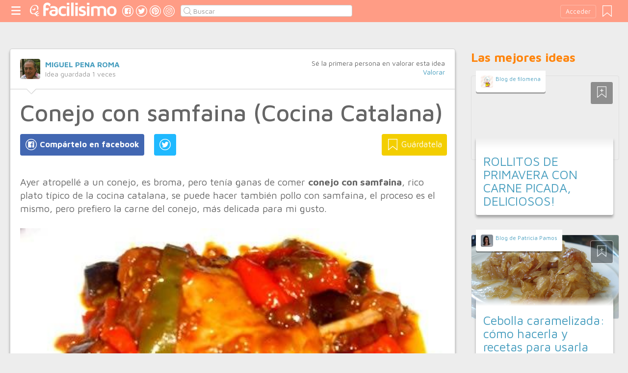

--- FILE ---
content_type: text/html;charset=UTF-8
request_url: https://cocina.facilisimo.com/conejo-con-samfaina-cocina-catalana_2125335.html
body_size: 14615
content:
<!DOCTYPE html>
<html xmlns="http://www.w3.org/1999/xhtml" xmlns:og="http://ogp.me/ns#" xmlns:fb="http://ogp.me/ns/fb#">
<!-- Status=OK -->
<head>
<title>Conejo con samfaina (Cocina Catalana) | Cocina</title>
<meta name="title" content="Conejo con samfaina (Cocina Catalana) | Cocina">
<meta name="description" content="Ayer atropellé a un conejo, es broma, pero tenía ganas de comer conejo con samfaina, rico plato típico de la cocina catalana, se puede hacer también pollo con samfaina, el proceso es el mismo, pero prefiero la carne del conejo, más delicada para mi gusto. Ingredientes 1 conejo de 2 kg. 2 berenjenas medianas 2 ...">
<meta name="keywords" content="Carnes,Recetas,catalana,cocina,conejo,conejo con samfaina,priorato,receta,samfaina">
<link rel="shortcut icon" href="//estag.fimagenes.com/cst/images/ico-cocina.ico">
<style>
html,body,div,span,h1,h2,p,a,img,small,strong,b,u,i,ul,li,label,article,aside,form{margin:0;padding:0;border:0;font-size:100%;font:inherit;word-wrap:break-word;vertical-align:baseline}form{display:inline}a{text-decoration:none;color:#469dbe}h1,h2{font-family:Arial}.head-sprite{background-image:url('//estag.fimagenes.com/cst/images/sprite-head-new.svg?20190425');background-repeat:no-repeat}.tabstop{display:table}.tabstop div{float:left;width:50%;text-align:center;padding:0 0 5px}.tabstop div a{color:#03f}.tabstop div:first-child{border-bottom-width:1px;border-bottom-style:solid}.tabstop div:first-child a{font-weight:bold}#content-post{position:relative;background:#fff;border:1px solid #ccc}#content-post #user{position:relative;display:inline-block;border-bottom:1px solid #ccc}#content-post #user .user-zone #avatar{display:inline-block;width:41px;height:41px;float:left;margin-right:10px}#content-post #user .user-zone #nick{display:inline-block;font-weight:bold;margin-top:1px}#content-post #user .user-zone span{display:block;font-size:90%;color:#999}#content-post .post-text{font-size:140%;margin-bottom:20px;width:100%}#content-post .post-text .img-post{position:relative}#content-post .post-text .video{position:relative;width:100%}body{font:87.5%/1.4 Helvetica,Arial,sans-serif;padding-top:55px !important;color:#666;background:#ededed;line-height:1.4}#content-header>header,.content,.content-search>.central-search,#content-footer>footer,.pre-footer>.slot{margin:0 auto;padding:0;width:990px}#content-header{margin:0;padding:0;position:fixed;z-index:90;z-index:auto\9;top:0;left:0;width:100%;height:45px;background:#ff9c85}header{margin:0 auto;padding:0;width:990px;line-height:1.3;font-size:14px;position:relative}header span.btn-menu{float:left;margin:9px 3px 0 0;cursor:pointer;display:inline-block;width:25px;height:25px;background-position:0 -25px;position:relative}header span.btn-menu small{display:inline-block;position:absolute;top:0;right:0;width:5px;height:5px;background-color:#f00;border:1px solid #fff;-moz-border-radius:50%;-webkit-border-radius:50%;border-radius:50%}header span.btn-menu:hover{opacity:.5;filter:alpha(opacity=50);transition:opacity .3s linear;-moz-transition:opacity .3s linear;-webkit-transition:opacity .3s linear}header h1,header .logoc{float:left;display:inline-block;margin:4px 10px 0 0}header h1 .logo>span.icon,header .logoc .logo>span.icon,header h1 .channel>span.icon,header .logoc .channel>span.icon{display:inline-block;margin:5px 4px 0 10px;width:25px;height:25px;vertical-align:top;background-position:0 0}header h1 .logo,header .logoc .logo{display:inline-block;margin:0;padding:0}header h1 .logo span.img-logo,header .logoc .logo span.img-logo{display:inline-block;width:151px !important;height:30px !important;background-position:-30px 0;background-size:331px}header h1 .channel,header .logoc .channel{display:inline-block;margin:0;padding:0;height:45px}header h1 .channel span.text,header .logoc .channel span.text{display:inline-block;margin:13px 0 0 0;font-family:'Maven Pro',Arial;font-weight:700;color:#fff;font-size:250%;text-transform:lowercase;letter-spacing:-1px;line-height:2px}header h1 a:hover,header .logoc a:hover{opacity:.5;filter:alpha(opacity=50);transition:opacity .3s linear;-moz-transition:opacity .3s linear;-webkit-transition:opacity .3s linear}header #inp-search{border-radius:4px;-ms-border-radius:4px;-moz-border-radius:4px;-webkit-border-radius:4px;-khtml-border-radius:4px;behavior:url(border-radius.htc);float:left;margin:10px 0 0 8px;padding:0 0 0 25px;font-size:14px;height:24px;color:#666;width:110px;background:#fff;border:1px solid #ccc;background-image:url('//estag.fimagenes.com/cst/images/sprite-head-new.svg?20190425');background-repeat:no-repeat;background-position:-152px -32px;background-size:55%;font-family:'Maven Pro',Arial;font-weight:400}header #inp-search::placeholder{color:#999}header #inp-search:focus{color:#666}header #btn-search{margin:10px 0 0 0;width:34px;height:26px;border:none;background:url('//estag.fimagenes.com/cst/images/btn-search-off.png') left center no-repeat;-webkit-border-top-left-radius:0;-webkit-border-bottom-left-radius:0;-webkit-border-top-right-radius:4px;-webkit-border-bottom-right-radius:4px;-moz-border-radius-topleft:0;-moz-border-radius-bottomleft:0;-moz-border-radius-topright:4px;-moz-border-radius-bottomright:4px;border-top-left-radius:0;border-bottom-left-radius:0;border-top-right-radius:4px;border-bottom-right-radius:4px}header #btn-search:hover{background:url('//estag.fimagenes.com/cst/images/btn-search-on.png') left center no-repeat}header #btn-search:active{background:url('//estag.fimagenes.com/cst/images/btn-search-press.png') left center no-repeat}header #user,header #login,header .social-btn{display:none}.top-ad{margin-bottom:25px;min-height:19px;text-align:center}.content header{margin:0 0 20px 0;padding:0;display:inline-block;width:100%}.content header h2{margin:0;padding:0;color:#ff850d;font-family:'Maven Pro',Arial;font-weight:700;font-size:200%}.content .tabstop{width:660px;margin:0 0 30px;font-size:20px}.content section{margin:0;padding:0;float:left;width:660px;display:block}.content aside{margin:0 0 40px 0;padding:0 0 0 0;float:right;width:300px}.content aside header{margin:0 0 20px 0;width:auto;color:#ff850d;font-family:'Maven Pro',Arial !important;font-weight:700 !important;font-size:180%}.nav-panel{display:none}.small-module{margin:0 0 40px 0;width:100%;display:inline-block;position:relative}.small-module .user{margin:0 0 0 10px;padding:10px 10px 9px 10px;background:#fff;width:auto;display:inline-block;position:absolute;top:-10px;font-size:80%;line-height:13px}.small-module .user .avatar{display:inline-block;float:left;width:25px;height:25px;background-size:cover !important;background-position:center center !important;background-repeat:no-repeat !important}.small-module .user .nick,.small-module .user span{margin:0 0 0 30px;padding:0;display:block}.small-module .image{margin:0;padding:0;border:1px solid #dedede;width:100%;height:170px;display:inline-block}.small-module .btn-fv{display:none}.small-module .sm-content{margin:-50px 10px 0 10px;padding:15px 15px 10px 15px;position:relative}.small-module .sm-content .channel{padding:5px 10px}.small-module .sm-content h1,.small-module .sm-content .h1{font-size:180%;line-height:1.1em;margin:20px 0 5px 0;display:inline-block}.white-sm-big{background:#fff}@media screen and (min-width:1280px){#content-header>header,.content,.content-search>.central-search,#content-footer>footer,.pre-footer>.slot{margin:0 auto;padding:0;width:1240px}#content-header>header .social-btn{margin:10px 3px 0 0;padding:0}#content-header>header #inp-search{width:350px !important}.content section{width:908px}.content .tabstop{width:908px}.content section.width100{width:100% !important}}#content-post #user{width:100%;margin:0 0 20px 0;padding:20px}#content-post #user .user-zone{width:48%;float:left;font-size:110%;display:inline-block}#content-post h1{font-size:340%;line-height:1em;margin:0 20px}#content-post h2{font-size:140%;margin:20px 20px 0}#content-post .post-text{-webkit-box-sizing:border-box;-moz-box-sizing:border-box;box-sizing:border-box;padding:0 20px;line-height:1.4}#content-post .post-text p{margin-bottom:20px}#content-post .post-text .img-post img{width:100%}#content-post .post-text b>a{font-weight:bold}#content-post .post-text .video{padding:30px 0 56.25%}#content-post .post-text .video iframe,#content-post .post-text .video object,#content-post .post-text .video embed{position:absolute;width:100%;height:100%;left:0;top:0}#content-post .social-btn{margin:20px 0 40px 20px}#content-post .social-btn a{background:#ccc;display:inline-block;padding:10px;color:#fff;margin-right:16px}#content-post .social-btn a span{vertical-align:middle;margin:-2px 0 0;display:inline-block;width:25px;height:25px}#content-post .social-btn a.btn-fb{background:#4267b2}#content-post .social-btn a.btn-fv{float:right}#content-post .social-btn a.btn-fv::after{content:" Guárdatela"}#content-post .rate{margin:20px 20px 40px 20px}
</style>
<meta name="twitter:card" content="summary_large_image" />
<meta name="twitter:site" content="@fcocina" />
<meta name="twitter:domain" content="facilisimo.com" />
<meta property="article:author" content="https://www.facebook.com/miguel.pena.roma" />
<meta property="og:title" content="Conejo con samfaina (Cocina Catalana)"/>
<meta property="og:type" content="article"/>
<meta property="og:url" content="https://cocina.facilisimo.com/conejo-con-samfaina-cocina-catalana_2125335.html"/>
<meta property="og:ttl" content="604800"/>
<meta property="og:description" content="Ayer atropellé a un conejo, es broma, pero tenía ganas de comer conejo con samfaina, rico plato típico de la cocina catalana, se puede hacer también pollo con samfaina, el proceso es el mismo, pero prefiero la carne del conejo, más delicada para mi gusto. 
Ingredientes 1 conejo de 2 kg. 2 berenjenas medianas 2 ..."/>
<meta property="og:image" content="https://estag.fimagenes.com/imagenesred/2125335_0.jpg?1"/>
<meta property="article:publisher" content="128911377141498"/>
<meta property="fb:app_id" content="146555464702"/>
<meta property="fb:admins" content="100001509443420"/>
<link rel="canonical" href="http://www.miguelpena.com/conejo-con-samfaina/" />
</head>
<body class="portal-2">
<noscript><iframe src="https://www.googletagmanager.com/ns.html?id=GTM-T2VB9M" height="0" width="0" style="display:none;visibility:hidden"></iframe></noscript>
<div id="content-header" class="bg-2">
<header>
<a id="btnfavorite" onclick="f.usuarios.guardadas()" title="Mis ideas guardadas"><small class="ideasguardadas"></small><span class="head-sprite"></span></a>
<div id="login">
<a onclick="f.usuarios.login();">Acceder</a>
</div>
<span class="btn-menu head-sprite" title="Ver men&uacute;"></span>
<div class="logoc">
<a class="logo" href="https://www.facilisimo.com" title="Ideas que mejoran tu vida"><span class="icon head-sprite"></span><span class="img-logo head-sprite"></span></a>
</div>
<a target="_blank" class="social-btn" href="https://www.facebook.com/cocinafacilisimo" title="Clic para ir a la página de Facebook"><span id="fb"></span></a>
<a target="_blank" class="social-btn" href="https://twitter.com/fcocina" title="Clic para ir a la página de Twitter"><span id="tw"></span></a>
<a target="_blank" class="social-btn" href="https://es.pinterest.com/facilisimo/cocina-red-facilisimo/" title="Clic para ir a la página de Pinterest"><span id="pt"></span></a>
<a target="_blank" class="social-btn" href="https://www.instagram.com/cocina.facilisimo/" title="Clic para ir a la página de Instagram"><span id="in"></span></a>
<form action="//cocina.facilisimo.com/buscar/" method="GET">
<input type="search" id="inp-search" name="q" placeholder="Buscar" value="" />
</form>
</header>
</div>
<div class="nav-panel">
<a class="close" title="Cerrar men&uacute;"><span class="head-sprite"></span></a>
<div class="list-channels">
<nav>
<header></header>
<ul>
<li><a class="cmbportada"><div class="ico-12"><span></span></div><label>tu portada</label><div class="ico-sel" title="Desplegar opciones de tu portada"><span></span></div></a>
<div class="front-settings">
<p>Si quieres añadir o quitar temas haz clic en el siguiente botón:</p>
<a class="modPortada">modificar mi portada</a>
</div>
</li>
<li><a onclick="f.usuarios.guardadas()"><div class="ico-fav"><span></span></div>ideas guardadas</a></li>
<header>Más ideas de...</header>
<li class="selected bg-2"><a href="//cocina.facilisimo.com/"><div class="ico-2"><span></span></div>Cocina</a>
<ul>
<li><a href="//cocina.facilisimo.com/todos/">todos</a></li>
<li><a href="//cocina.facilisimo.com/sin-gluten" title="Recetas sin gluten">Sin gluten</a></li>
<li><a href="//cocina.facilisimo.com/postres" title="Postres y dulces irresistibles">Postres y dulces</a></li>
<li><a href="//cocina.facilisimo.com/entrantes" title="Entrantes y aperitivos">Entrantes</a></li>
<li><a href="//cocina.facilisimo.com/ideas-cenas" title="Ideas para cenar">Cenas</a></li>
<li><a href="//cocina.facilisimo.com/arroz-cuchara" title="Arroces y platos de cuchara">Arroces y platos de cuchara</a></li>
<li><a href="//cocina.facilisimo.com/recetas-veganas-vegetarianas" title="Recetas veganas y vegetarianas">Recetas veganas y vegetarianas</a></li>
<li><a href="//cocina.facilisimo.com/cocina-europea" title="Cocina europea">Cocina europea</a></li>
<li><a href="//cocina.facilisimo.com/cocina-española" title="Cocina española">Recetas españolas</a></li>
<li><a href="//cocina.facilisimo.com/cocina-oriental" title="Cocina oriental">Cocina oriental</a></li>
<li><a href="//cocina.facilisimo.com/recetas-latinoamericanas" title="Recetas latinoamericanas">Recetas latinas</a></li>
<li><a href="//cocina.facilisimo.com/ensaladas" title="Ensaladas">Ensaladas</a></li>
<li><a href="//cocina.facilisimo.com/recetas-fáciles-rápidas" title="Recetas fáciles y rápidas">Recetas fáciles y rápidas</a></li>
<li><a href="//cocina.facilisimo.com/recetas-taper" title="Recetas para llevar en el táper">Para táper</a></li>
<li><a href="//cocina.facilisimo.com/chef-saludable-mejores-recetas" title="Tu chef saludable: ¡las mejores recetas!">Recetas sanas</a></li>
<li><a href="//cocina.facilisimo.com/carne-pescado" title="Recetas de carne y pescado">Carne y pescado</a></li>
<li><a href="//cocina.facilisimo.com/recetas-pasta" title="Recetas de pasta">Recetas de pasta</a></li>
<li><a href="//cocina.facilisimo.com/Actualidad" title="Actualidad">Actualidad</a></li>
</ul>
</li>
<div class="chan">
<li><a href="//decoracion.facilisimo.com" title="Ideas de decoración"><div class="ico-1"><span></span></div>Decoración</a></li>
<li><a href="//bricolaje.facilisimo.com" title="Ideas de bricolaje"><div class="ico-5"><span></span></div>Bricolaje</a></li>
<li><a href="//manualidades.facilisimo.com" title="Ideas de manualidades"><div class="ico-7"><span></span></div>Manualidades</a></li>
<li><a href="//cocina.facilisimo.com" title="Ideas de cocina"><div class="ico-2"><span></span></div>Cocina</a></li>
<li><a href="//mascotas.facilisimo.com" title="Ideas de mascotas"><div class="ico-3"><span></span></div>Mascotas</a></li>
<li><a href="//plantas.facilisimo.com" title="Ideas de plantas"><div class="ico-4"><span></span></div>Plantas</a></li>
<li><a href="//salud.facilisimo.com" title="Ideas de salud"><div class="ico-6"><span></span></div>Salud</a></li>
<li><a href="//belleza.facilisimo.com" title="Ideas de belleza"><div class="ico-13"><span></span></div>Belleza</a></li>
<li><a href="//padres.facilisimo.com" title="Ideas de padres"><div class="ico-8"><span></span></div>Padres</a></li>
<li><a href="//bodas.facilisimo.com" title="Ideas de bodas"><div class="ico-16"><span></span></div>Bodas</a></li>
<li><a href="//entretenimiento.facilisimo.com" title="Ideas de entretenimiento"><div class="ico-11"><span></span></div>Entretenimiento</a></li>
<li><a href="//tecnologia.facilisimo.com" title="Ideas de tecnología"><div class="ico-20"><span></span></div>Tecnología</a></li>
<li><a href="//ecologia.facilisimo.com" title="Ideas de ecología"><div class="ico-28"><span></span></div>Ecología</a></li>
<li><a href="//www.facilisimo.com/todos/" title="Todas las ideas de los portales de facilisimo.com"><div class="ico-12"><span></span></div>Todo facilisimo</a></li>
</div>
</ul>
</nav>
</div>
</div>
<div class="curtain"></div>
<div class="top-ad">
<div id="slot_facilisimov2_billboard_up" class="slot" slot="facilisimov2_billboard_up"></div>
</div>
<div class="content">
<section id="post">
<article id="content-post" data-usu="871851" data-blog="1220676">
<div id="user" itemprop="author" itemscope="" itemtype="https://schema.org/Person">
<figure itemprop="image" itemscope="" itemtype="https://schema.org/ImageObject" style="display:none">
<meta itemprop="url" content="https://estag.fimagenes.com/cst/images/icon-app.png">
<a class="enlace" href="https://www.facilisimo.com/actualidad-facilisimo">
<meta itemprop="width" content="45">
<meta itemprop="height" content="45">
<img src="//estag.fimagenes.com/cst/images/icon-app.png" alt="Actualidad facilisimo.com" width="45" height="45">
</a>
</figure>
<div class="user-zone" itemprop="name">
<a id="avatar" href="//www.facilisimo.com/blog-miguelpena" style="background:url('//estag.fimagenes.com/img/1/3/M/M/r/3MMr_120.jpg');" title="Blog de MIGUEL PENA ROMA"></a>
<a id="nick" itemprop="url" href="//www.facilisimo.com/blog-miguelpena"> MIGUEL PENA ROMA</a>
<span>Idea guardada <strong id="num_guardados">1</strong> veces</span>
</div>
<div class="valuation">
<span class="num_votos">Sé la primera persona en valorar esta idea</span>
<a class="votar" href="">Valorar</a>
</div>
<img id="arrow" src="//estag.fimagenes.com/cst/images/ico-arrow.png" />
</div>
<h1>Conejo con samfaina (Cocina Catalana)</h1>
<div class="social-btn">
<a class="btn-fv" id="fv" title="Guárdate esta idea en tus Favoritos" doc="2125335"><span></span></a>
<div class="social-btn-fix">	
<a class="btn-fb" id="fb" title="Compártelo en Facebook"><span></span></a>
<a class="btn-tw" id="tw" title="Compartir en Twitter"><span></span></a>
</div>
</div>
<div class="placeholder"></div>
<div id="via_104239"></div>
<div class="post-text p402_premium" id="contain-402">
Ayer atropellé a un conejo, es broma, pero tenía ganas de comer <strong>conejo con samfaina</strong>, rico plato típico de la cocina catalana, se puede hacer también pollo con samfaina, el proceso es el mismo, pero prefiero la carne del conejo, más delicada para mi gusto.<br><br><a href="https://i0.wp.com/www.miguelpena.com/wp-content/uploads/2012/05/conejo-samfaina2.jpg">
<div class="img-post">
<a title="Ver visor">
<img class="imgvisor" src="//estag.fimagenes.com/imagenesred/2125335_0.jpg?1" alt="Conejo con samfaina (Cocina Catalana)" />
</a>
</div>
</a><br>Ingredientes<br/><br/>1 conejo de 2 kg.<br> <br>2 berenjenas medianas<br> <br>2 calabacines medianos<br> <br>1 cebolla grande morada<br> <br>gramos de tomates maduros<br> <br>6 dientes de ajo<br> <br>3 pimientos (rojo, verde, amarillo)<br> <br>2 litros de vino blanco<br> <br>1 Guindilla (opcional)<br> <br>50 gramos de panceta ahumada<br> <br>Sal gruesa<br> <br>Romero<br> <br>Pimienta negra<br> <br>Aceite de oliva<br> <br> Preparación del Conejo con samfaina:<br/><br/>Empezaremos en la noche anterior al evento, lavar el conejo con agua y vinagre, secarlo y cortarlo a trozos, ponerlo en un bol grande, cubrirlo de vino, añadir dos ramitas de romero, 10 granos de pimienta negra, y dos dientes de ajo aplastados, cubrir con película y dejar marinar en la nevera.<br> <br>Al día siguiente empezamos preparando la samfaina, en una cazuela con 4 cucharadas de aceite y dos nueces de mantequilla colocamos las verduras lavadas y cortadas a cuadros, la guindilla, dos dientes de ajo picados finamente, salpimentamos y añadimos una pizca de tomillo, las rehogamos y cuando empiezan a ponerse tiernas añadimos los tomates picados, cocinamos hasta que las verduras estén tiernas completamente y guardamos.<br> <br>En una cazuela de barro calentamos  4 cucharadas de aceite de oliva con dos dientes de ajo y la panceta cortada a cuadros o tiras, doramos los trozos de conejo escurridos del vino y enharinados ligeramente, cuando los trozos de conejo están sellados añadimos el vino en el que los marinamos, incluyendo el romero,  los granos de pimienta y una cucharadita de sal gruesa, dejamos evaporar el vino mezclando de vez en cuando.<br> <br>Cuando se ha reducido el fondo de cocción y el conejo está casi tierno añadimos la samfaina, mezclamos y cocinamos durante 15/20 minutos mezclando de vez en cuando.<br> <br> Nuestro <strong>conejo con samfaina</strong> está listo, podemos servirlo como está, o acompañarlo con patatas asadas con ajo y romero si hay mucha hambre en la zona, para completar destapamos una buena botella de <a href="http://es.wikipedia.org/wiki/Priorato_%28vino%29"><strong>Priorato</strong></a> y llegamos al máximo de la gozada.<br/><br/><a href="http://feeds.feedburner.com/~ff/MiguelPenaRoma?a=lukrL5BFGVs:qCJaE2C0zxA:yIl2AUoC8zA"></a> <a href="http://feeds.feedburner.com/~ff/MiguelPenaRoma?a=lukrL5BFGVs:qCJaE2C0zxA:qj6IDK7rITs"></a> <br/><br/>
<div class="docfuente"><strong>Fuente:</strong> este post proviene de <a href="http://www.miguelpena.com/conejo-con-samfaina/" target="_blank"> MIGUEL PENA ROMA</a>, donde puedes consultar el contenido original.</div>
<div class="denuncia">¿Vulnera este post tus derechos? <a>Pincha aquí</a>.</div>
<div class="source">
Creado:
<time datetime="2017-03-25A01:03:49+01:00">
<meta content="2017-03-25A01:03:49+01:00" itemprop="datePublished">
<meta content="2017-03-25A01:03:49+01:00" itemprop="dateModified">
<span>25/03/2017 01:03</span>
</time>
</div>
</div>
<div class="rate">
<span>&iquest;Qu&eacute; te ha parecido esta idea?</span>
<button data-val="5" class="first">Excelente</button>
<button data-val="4">Muy buena</button>
<button data-val="3">Buena</button>
<button data-val="2">Normal</button>
<button data-val="1">Mala</button>
</div>
<div class="social-btn">
<a class="btn-fv" id="fv" title="Guárdate esta idea en tus Favoritos" doc="2125335"><span></span></a>
<div class="social-btn-fix">	
<a class="btn-fb" id="fb" title="Compártelo en Facebook"><span></span></a>
<a class="btn-tw" id="tw" title="Compartir en Twitter"><span></span></a>
</div>
</div>
<div class="placeholder"></div>
<div class="signature">
<img class="arrow" src="//estag.fimagenes.com/cst/images/ico-arrow.png" />
<h4 class="title">Esta idea proviene de:</h4>
<div class="user">
<a href="http://www.miguelpena.com" target="_blank"><div class="avatar" style="background-image:url('//estag.fimagenes.com/img/1/3/M/M/r/3MMr_120.jpg');"></div><span class="blog-name"> MIGUEL PENA ROMA</span><span class="blog-url">http://www.miguelpena.com</span></a>
</div>
<div class="s-btn">
<a class="s-btn-fb" href="http://www.facebook.com/miguel.pena.roma" title="Visita mi Facebook" target="_blank"><span></span></a>
<a class="s-btn-gp" href="https://plus.google.com/+MiguelPenaRoma" title="Visita mi Google Plus" target="_blank"><span></span></a>
<a class="s-btn-tw" href="http://twitter.com/#miguelpenaroma" title="Visita mi Twitter" target="_blank"><span></span></a>
<a class="s-btn-yt" href="http://www.youtube.com/penmig" title="Visita mi Youtube" target="_blank"><span></span></a>
<a class="s-btn-pt" href="http://pinterest.com/miguelpena/" title="Visita mi Pinterest" target="_blank"><span></span></a>
<a class="s-btn-in" href="https://www.instagram.com/miguelpenaroma/" title="Visita mi Instagram" target="_blank"><span></span></a>
</div>
<h4>Y estas son sus últimas ideas publicadas:</h4>
<div class="last-post">
<article class="small-module" id_doc="2392832" data-usu="871851" data-pro="">
<div class="bottom-radius user avatar-shadow">
<a href="//www.facilisimo.com/blog-miguelpena" class="radius avatar lazy" data-src="//estag.fimagenes.com/img/1/3/M/M/r/3MMr_120.jpg"></a><a href="//www.facilisimo.com/blog-miguelpena" class="nick"> MIGUEL PENA ROMA</a>
</div>
<a doc="2392832" class="btn-fv"><span></span></a>
<a onclick="location.href='https://cocina.facilisimo.com/medallon-de-solomillo-en-corteza-de-mostaza-con-romero_2392832.html';" class="radius image lazy" data-src="//estag.fimagenes.com/imagenesred/2392832_0_pq.jpg?1" style="background:#CCC;"></a>
<div class="white-sm-big bottom-radius sm-content shadow">
<div class="h1"><a href="https://cocina.facilisimo.com/medallon-de-solomillo-en-corteza-de-mostaza-con-romero_2392832.html">Medallón de solomillo en corteza de mostaza con romero</a></div>
<p>Este medallón de solomillo en corteza de mostaza con romero es un exquisito plato para los amantes de la carne, la receta llega a través de mi amigo Lorenzo Bortoli, gran chef italiano con el que cola ...</p>
</div>
</article>
<article class="small-module" id_doc="2392110" data-usu="871851" data-pro="">
<div class="bottom-radius user avatar-shadow">
<a href="//www.facilisimo.com/blog-miguelpena" class="radius avatar lazy" data-src="//estag.fimagenes.com/img/1/3/M/M/r/3MMr_120.jpg"></a><a href="//www.facilisimo.com/blog-miguelpena" class="nick"> MIGUEL PENA ROMA</a>
</div>
<a doc="2392110" class="btn-fv"><span></span></a>
<a onclick="location.href='https://cocina.facilisimo.com/calamares-asados-con-champinones_2392110.html';" class="radius image lazy" data-src="//estag.fimagenes.com/imagenesred/2392110_0_pq.jpg?1" style="background:#CCC;"></a>
<div class="white-sm-big bottom-radius sm-content shadow">
<div class="h1"><a href="https://cocina.facilisimo.com/calamares-asados-con-champinones_2392110.html">Calamares asados con champiñones</a></div>
<p>Hoy unos calamares asados con champiñones que nos harán gozar inmensamente, me gustan mucho los calamares, a la plancha, a la romana, en la paella, con pasta, rellenos, en fin, como sea, basta que hay ...</p>
</div>
</article>
<article class="small-module" id_doc="2391083" data-usu="871851" data-pro="">
<div class="bottom-radius user avatar-shadow">
<a href="//www.facilisimo.com/blog-miguelpena" class="radius avatar lazy" data-src="//estag.fimagenes.com/img/1/3/M/M/r/3MMr_120.jpg"></a><a href="//www.facilisimo.com/blog-miguelpena" class="nick"> MIGUEL PENA ROMA</a>
</div>
<a doc="2391083" class="btn-fv"><span></span></a>
<a onclick="location.href='https://cocina.facilisimo.com/crema-de-mandarina_2391083.html';" class="radius image lazy" data-src="//estag.fimagenes.com/imagenesred/2391083_0_pq.jpg?1" style="background:#CCC;"></a>
<div class="white-sm-big bottom-radius sm-content shadow">
<div class="h1"><a href="https://cocina.facilisimo.com/crema-de-mandarina_2391083.html">Crema de mandarina</a></div>
<p>Esta  crema de mandarina  o  “curd de mandarina” es ideal para un desayuno o merienda, y también se puede usar para rellenar pasteles caseros.  El curd proviene de Inglaterra  y se usa para untar gall ...</p>
</div>
</article>
<article class="small-module" id_doc="2389716" data-usu="871851" data-pro="">
<div class="bottom-radius user avatar-shadow">
<a href="//www.facilisimo.com/blog-miguelpena" class="radius avatar lazy" data-src="//estag.fimagenes.com/img/1/3/M/M/r/3MMr_120.jpg"></a><a href="//www.facilisimo.com/blog-miguelpena" class="nick"> MIGUEL PENA ROMA</a>
</div>
<a doc="2389716" class="btn-fv"><span></span></a>
<a onclick="location.href='https://cocina.facilisimo.com/sardinas-a-la-veneciana-cocina-italiana_2389716.html';" class="radius image lazy" data-src="//estag.fimagenes.com/imagenesred/2389716_0_pq.png?1" style="background:#CCC;"></a>
<div class="white-sm-big bottom-radius sm-content shadow">
<div class="h1"><a href="https://cocina.facilisimo.com/sardinas-a-la-veneciana-cocina-italiana_2389716.html">Sardinas a la Veneciana (Cocina italiana)</a></div>
<p>Las Sardinas a la Veneciana  o sarde in Saor en dialecto veneciano, que significa &#8220;Sardinas en sabor&#8221;, es un plato que nos llega del lejano 1300. Durante mi estancia en Italia las he comid ...</p>
</div>
</article>
</div>
</div>
</article>
<div class="tags">
<span>Etiquetas:</span>
<a href="//cocina.facilisimo.com/carnes">Carnes</a><a href="//cocina.facilisimo.com/recetas">Recetas</a><a href="//cocina.facilisimo.com/catalana">catalana</a><a href="//cocina.facilisimo.com/cocina">cocina</a><a href="//cocina.facilisimo.com/conejo">conejo</a><a href="//cocina.facilisimo.com/conejo-con-samfaina">conejo con samfaina</a><a href="//cocina.facilisimo.com/priorato">priorato</a><a href="//cocina.facilisimo.com/receta">receta</a><a href="//cocina.facilisimo.com/samfaina">samfaina</a>
</div>
<header><h2>Recomendamos</h2></header>
<div class="sponsored"></div>
<div id="slot_facilisimoV2_336" class="slot" slot="facilisimoV2_336"></div>
<div class="relacionados">
<header><h2>Relacionado</h2></header>
<article class="big-module" id_doc="2134703" data-usu="871851" data-pro="">
<div class="bottom-radius user avatar-shadow">
<a href="//www.facilisimo.com/blog-miguelpena" class="radius avatar lazy" data-src="//estag.fimagenes.com/img/1/3/M/M/r/3MMr_120.jpg"></a><a href="//www.facilisimo.com/blog-miguelpena" class="nick"> MIGUEL PENA ROMA</a>
</div>
<a doc="2134703" class="btn-fv"><span></span></a>
<a onclick="location.href='https://cocina.facilisimo.com/bacalao-con-samfaina-cocina-catalana-espana_2134703.html';" class="radius image lazy" data-src="//estag.fimagenes.com/imagenesred/2134703_0.jpg?1" style="background:#CCC;"></a>
<div class="white-gr-big bottom-radius bm-content shadow">
<a href="//cocina.facilisimo.com/pescados-y-mariscos" class="radius channel">Pescados y Mariscos</a>
<a href="//cocina.facilisimo.com/recetas" class="radius channel">Recetas</a>
<a href="//cocina.facilisimo.com/bacalao" class="radius channel">bacalao</a>
<span id="keys_2134703" style="display:none">
<a href="//cocina.facilisimo.com/bacalao-con-samfaina" class="radius channel">bacalao con samfaina</a>
<a href="//cocina.facilisimo.com/berenjena" class="radius channel">berenjena</a>
<a href="//cocina.facilisimo.com/calabacines" class="radius channel">calabacines</a>
<a href="//cocina.facilisimo.com/cocina-catalana" class="radius channel">cocina catalana</a>
<a href="//cocina.facilisimo.com/patatas" class="radius channel">patatas</a>
<a href="//cocina.facilisimo.com/pimiento" class="radius channel">pimiento</a>
<a href="//cocina.facilisimo.com/receta" class="radius channel">receta</a>
<a href="//cocina.facilisimo.com/samfaina" class="radius channel">samfaina</a>
<a href="//cocina.facilisimo.com/sanfaina" class="radius channel">sanfaina</a>
</span>
<a class="radius channel" onclick="$('span#keys_2134703').show(); $(this).remove();">...</a>
<div class="h1"><a href="https://cocina.facilisimo.com/bacalao-con-samfaina-cocina-catalana-espana_2134703.html">Bacalao con samfaina (Cocina catalana – España)</a></div>
<p>El Bacalao con samfaina es otra perla de la cocina catalana, hay varias versiones de éste exquisito plato y aquí os presento la mía, espero que os guste. Todavía no entiendo porque el bacalao es tan caro cuando esencialmente nació como comida de pobres, pero el consumismo arruina todo. Ingredientes 4 lomos de bacalao desalado, aproximadamente unos 800 gramos 1 cebolla grande 3 pimientos rojos 1 ...</p>
</div>
</article>
<article class="big-module" id_doc="2360542" data-usu="1065701" data-pro="">
<div class="bottom-radius user avatar-shadow">
<a href="//www.facilisimo.com/pekando-con-eva" class="radius avatar lazy" data-src="//estag.fimagenes.com/img/1/3/9/t/8/39t8_120.jpg"></a><a href="//www.facilisimo.com/pekando-con-eva" class="nick">PEKANDO CON EVA</a>
</div>
<a doc="2360542" class="btn-fv"><span></span></a>
<a onclick="location.href='https://cocina.facilisimo.com/conejo-en-samfaina_2360542.html';" class="radius image lazy" data-src="//estag.fimagenes.com/imagenesred/2360542_0.jpg?1" style="background:#CCC;"></a>
<div class="white-gr-big bottom-radius bm-content shadow">
<a href="//cocina.facilisimo.com/carnes" class="radius channel">CARNES</a>
<a href="//cocina.facilisimo.com/cocina-catalana" class="radius channel">COCINA CATALANA</a>
<a href="//cocina.facilisimo.com/cocina-tradicional" class="radius channel">COCINA TRADICIONAL</a>
<span id="keys_2360542" style="display:none">
<a href="//cocina.facilisimo.com/verduras" class="radius channel">VERDURAS</a>
</span>
<a class="radius channel" onclick="$('span#keys_2360542').show(); $(this).remove();">...</a>
<div class="h1"><a href="https://cocina.facilisimo.com/conejo-en-samfaina_2360542.html">Conejo en samfaina</a></div>
<p>COCINA TRADICIONAL El otro día hablando con mi madre por teléfono me dijo que estaba haciendo de comer conejo con samfaina para mi padre porque a ella igual que mi no nos gusta el conejo, y me recordó que hacía mucho tiempo que no hacia un plato con samfaina y como tenia conejo en el congelador  y mi hijo me lleva loca con los tuppers que se tiene que llevar al instituto pensé pues mira que varié ...</p>
</div>
</article>
<article class="big-module" id_doc="2140491" data-usu="871851" data-pro="">
<div class="bottom-radius user avatar-shadow">
<a href="//www.facilisimo.com/blog-miguelpena" class="radius avatar lazy" data-src="//estag.fimagenes.com/img/1/3/M/M/r/3MMr_120.jpg"></a><a href="//www.facilisimo.com/blog-miguelpena" class="nick"> MIGUEL PENA ROMA</a>
</div>
<a doc="2140491" class="btn-fv"><span></span></a>
<a onclick="location.href='https://cocina.facilisimo.com/arroz-con-conejo_2140491.html';" class="radius image lazy" data-src="//estag.fimagenes.com/imagenesred/2140491_0.jpg?1" style="background:#CCC;"></a>
<div class="white-gr-big bottom-radius bm-content shadow">
<a href="//cocina.facilisimo.com/arroces" class="radius channel">Arroces</a>
<a href="//cocina.facilisimo.com/recetas" class="radius channel">Recetas</a>
<a href="//cocina.facilisimo.com/alcachofas" class="radius channel">alcachofas</a>
<span id="keys_2140491" style="display:none">
<a href="//cocina.facilisimo.com/arroz" class="radius channel">arroz</a>
<a href="//cocina.facilisimo.com/arroz-con-conejo" class="radius channel">arroz con conejo</a>
<a href="//cocina.facilisimo.com/carconchofas" class="radius channel">carconchofas</a>
<a href="//cocina.facilisimo.com/cocina" class="radius channel">cocina</a>
<a href="//cocina.facilisimo.com/conejo" class="radius channel">conejo</a>
<a href="//cocina.facilisimo.com/guindilla" class="radius channel">guindilla</a>
<a href="//cocina.facilisimo.com/guisantes" class="radius channel">guisantes</a>
<a href="//cocina.facilisimo.com/receta" class="radius channel">receta</a>
</span>
<a class="radius channel" onclick="$('span#keys_2140491').show(); $(this).remove();">...</a>
<div class="h1"><a href="https://cocina.facilisimo.com/arroz-con-conejo_2140491.html">Arroz con conejo</a></div>
<p>Hace días que tengo ganas de comer arroz con conejo, o conejo con caracoles, o conejo con samfaina, en fin, ¡quiero conejo! Esta receta la he preparado muchas veces y siempre siguiendo las instrucciones de mi libro secreto de la cocina tradicional que pronto va a dejar de existir, desgraciadamente. Ingredientes 1 Conejo 2 alcachofas grandes Harina de trigo 1 limón 100 gramos de guisantes 400 gr ...</p>
</div>
</article>
<article class="big-module" id_doc="2245764" data-usu="847674" data-pro="">
<div class="bottom-radius user avatar-shadow">
<a href="//www.facilisimo.com/blog-javier-romero" class="radius avatar lazy" data-src="//estag.fimagenes.com/img/3/2/j/j/2/2jj2_120.jpg"></a><a href="//www.facilisimo.com/blog-javier-romero" class="nick">Javier Romero: recetas de cocina familiar</a>
</div>
<a doc="2245764" class="btn-fv"><span></span></a>
<a onclick="location.href='https://cocina.facilisimo.com/samfaina-de-verduras_2245764.html';" class="radius image lazy" data-src="//estag.fimagenes.com/imagenesred/2245764_0.jpg?1" style="background:#CCC;"></a>
<div class="white-gr-big bottom-radius bm-content shadow">
<a href="//cocina.facilisimo.com/economicas" class="radius channel">Económicas</a>
<a href="//cocina.facilisimo.com/faciles" class="radius channel">Fáciles</a>
<a href="//cocina.facilisimo.com/verdura" class="radius channel">Verdura</a>
<div class="h1"><a href="https://cocina.facilisimo.com/samfaina-de-verduras_2245764.html">Samfaina de verduras</a></div>
<p>Samfaina de verduras Samfaina de verduras ,historia: Hoy en Cocina Familiar con Javier Romero tenemos una deliciosa receta de samfaina de verduras. Se hace con berenjena, calabacín, tomate, ajo, cebolla, zanahorias y pimientos verde y rojo. Es un plato de procedencia catalana y valenciana, y normalmente se utiliza de guarnición de carnes y pescados o, en el caso de Valencia, se utiliza para poner ...</p>
</div>
</article>
<article class="big-module" id_doc="2099063" data-usu="871851" data-pro="">
<div class="bottom-radius user avatar-shadow">
<a href="//www.facilisimo.com/blog-miguelpena" class="radius avatar lazy" data-src="//estag.fimagenes.com/img/1/3/M/M/r/3MMr_120.jpg"></a><a href="//www.facilisimo.com/blog-miguelpena" class="nick"> MIGUEL PENA ROMA</a>
</div>
<a doc="2099063" class="btn-fv"><span></span></a>
<a onclick="location.href='https://cocina.facilisimo.com/conejo-a-la-cazadora-cocina-italiana_2099063.html';" class="radius image lazy" data-src="//estag.fimagenes.com/img/4/3/0/r/q/30rq_900.jpg" style="background:#CCC;"></a>
<div class="white-gr-big bottom-radius bm-content shadow">
<a href="//cocina.facilisimo.com/cocina-internacional" class="radius channel">cocina internacional</a>
<a href="//cocina.facilisimo.com/segundos-platos" class="radius channel">segundos platos</a>
<a href="//cocina.facilisimo.com/carnes" class="radius channel">carnes</a>
<span id="keys_2099063" style="display:none">
<a href="//cocina.facilisimo.com/recetas" class="radius channel">recetas</a>
<a href="//cocina.facilisimo.com/apio" class="radius channel">apio</a>
<a href="//cocina.facilisimo.com/boletus" class="radius channel">boletus</a>
<a href="//cocina.facilisimo.com/cazadora" class="radius channel">cazadora</a>
<a href="//cocina.facilisimo.com/cebolla" class="radius channel">cebolla</a>
<a href="//cocina.facilisimo.com/champinones" class="radius channel">champiñones</a>
<a href="//cocina.facilisimo.com/cocina" class="radius channel">cocina</a>
<a href="//cocina.facilisimo.com/conejo" class="radius channel">conejo</a>
<a href="//cocina.facilisimo.com/italiana" class="radius channel">italiana</a>
<a href="//cocina.facilisimo.com/romero" class="radius channel">romero</a>
<a href="//cocina.facilisimo.com/rovellones" class="radius channel">rovellones</a>
<a href="//cocina.facilisimo.com/salvia" class="radius channel">salvia</a>
<a href="//cocina.facilisimo.com/setas" class="radius channel">setas</a>
<a href="//cocina.facilisimo.com/verduras" class="radius channel">verduras</a>
<a href="//cocina.facilisimo.com/vino" class="radius channel">vino</a>
<a href="//cocina.facilisimo.com/zanahoria" class="radius channel">zanahoria</a>
</span>
<a class="radius channel" onclick="$('span#keys_2099063').show(); $(this).remove();">...</a>
<div class="h1"><a href="https://cocina.facilisimo.com/conejo-a-la-cazadora-cocina-italiana_2099063.html">Conejo a la cazadora (Cocina Italiana)</a></div>
<p>Aquí tenemos un delicioso Conejo a la cazadora, típico de la cocina italiana en casi todas sus regiones y en variadas formas, hoy os presento mi versión, que es un mixto de todas. 
Ingredientes
1 Kg de conejo (abundante) 500 gramos de setas (champiñones, rovellones, boletus, a vuestro gusto) 250 gramos de tomate triturado 500 ml. de caldo de carne 2 zanahorias 2 ramas de apio 1 cebolla 2 diente ...</p>
</div>
</article>
<article class="big-module" id_doc="987428" data-usu="871851" data-pro="">
<div class="bottom-radius user avatar-shadow">
<a href="//www.facilisimo.com/blog-miguelpena" class="radius avatar lazy" data-src="//estag.fimagenes.com/img/1/3/M/M/r/3MMr_120.jpg"></a><a href="//www.facilisimo.com/blog-miguelpena" class="nick"> MIGUEL PENA ROMA</a>
</div>
<a doc="987428" class="btn-fv"><span></span></a>
<a onclick="location.href='https://cocina.facilisimo.com/conejo-a-la-etrusca_987428.html';" class="radius image lazy" data-src="//estag.fimagenes.com/imagenesred/7968831.jpg" style="background:#CCC;"></a>
<div class="white-gr-big bottom-radius bm-content shadow">
<a href="//cocina.facilisimo.com/general" class="radius channel">general</a>
<a href="//cocina.facilisimo.com/carnes" class="radius channel">carnes</a>
<a href="//cocina.facilisimo.com/aceitunas" class="radius channel">aceitunas</a>
<span id="keys_987428" style="display:none">
<a href="//cocina.facilisimo.com/cocina" class="radius channel">cocina</a>
<a href="//cocina.facilisimo.com/conejo" class="radius channel">conejo</a>
<a href="//cocina.facilisimo.com/etrusca" class="radius channel">etrusca</a>
<a href="//cocina.facilisimo.com/receta" class="radius channel">receta</a>
<a href="//cocina.facilisimo.com/romero" class="radius channel">romero</a>
<a href="//cocina.facilisimo.com/salsa" class="radius channel">salsa</a>
<a href="//cocina.facilisimo.com/toscana" class="radius channel">toscana</a>
</span>
<a class="radius channel" onclick="$('span#keys_987428').show(); $(this).remove();">...</a>
<div class="h1"><a href="https://cocina.facilisimo.com/conejo-a-la-etrusca_987428.html">Conejo a la etrusca</a></div>
<p>El conejo a la etrusca es una receta de la Toscana, una de las regiones italianas que más me gusta por el alto nivel gastronómico que presume. El conejo que vamos a preparar no tiene nada de etrusco, pero se le da el nombre a la receta en honor al pueblo etrusco que antiguamente vivió en la Toscana, a la cual dieron su nombre. Más abajo os dedico una fotografía de un verdadero conejo etrusco para ...</p>
</div>
</article>
<article class="big-module" id_doc="2103998" data-usu="871851" data-pro="">
<div class="bottom-radius user avatar-shadow">
<a href="//www.facilisimo.com/blog-miguelpena" class="radius avatar lazy" data-src="//estag.fimagenes.com/img/1/3/M/M/r/3MMr_120.jpg"></a><a href="//www.facilisimo.com/blog-miguelpena" class="nick"> MIGUEL PENA ROMA</a>
</div>
<a doc="2103998" class="btn-fv"><span></span></a>
<a onclick="location.href='https://cocina.facilisimo.com/conejo-en-salmi-cocina-italiana_2103998.html';" class="radius image lazy" data-src="//estag.fimagenes.com/imagenesred/2103998_0.jpg?1" style="background:#CCC;"></a>
<div class="white-gr-big bottom-radius bm-content shadow">
<a href="//cocina.facilisimo.com/carnes" class="radius channel">Carnes</a>
<a href="//cocina.facilisimo.com/recetas" class="radius channel">Recetas</a>
<a href="//cocina.facilisimo.com/cocina" class="radius channel">cocina</a>
<span id="keys_2103998" style="display:none">
<a href="//cocina.facilisimo.com/conejo" class="radius channel">conejo</a>
<a href="//cocina.facilisimo.com/cuerpo" class="radius channel">cuerpo</a>
<a href="//cocina.facilisimo.com/italiana" class="radius channel">italiana</a>
<a href="//cocina.facilisimo.com/salmi" class="radius channel">salmi</a>
<a href="//cocina.facilisimo.com/vino" class="radius channel">vino</a>
</span>
<a class="radius channel" onclick="$('span#keys_2103998').show(); $(this).remove();">...</a>
<div class="h1"><a href="https://cocina.facilisimo.com/conejo-en-salmi-cocina-italiana_2103998.html">Conejo en salmi (Cocina italiana)</a></div>
<p>Una receta típica del Norte de Italia, Conejo en salmi, Lo mas importante es la marinada, que se puede prolungar hasta dos días, hoy la vamos a preparar suave con maceración de un día y una noche, ésta preparación sirve para todos los tipos de carne de caza, jabalí, ciervo, oso, etc. Ingredientes 1 conejo 2 cebollas grandes 2 zanahorias 1 rama de apio 3 dientes de ajo Vino tinto (con cuerpo) Ac ...</p>
</div>
</article>
<article class="big-module" id_doc="976097" data-usu="225374" data-pro="">
<div class="bottom-radius user avatar-shadow">
<a href="//www.facilisimo.com/en-la-cocina-de-auxi" class="radius avatar lazy" data-src="//estag.fimagenes.com/img/2/2/z/R/P/2zRP_120.jpg"></a><a href="//www.facilisimo.com/en-la-cocina-de-auxi" class="nick">En la Cocina de Auxi</a>
</div>
<a doc="976097" class="btn-fv"><span></span></a>
<a onclick="location.href='https://cocina.facilisimo.com/pollo-con-samfaina_976097.html';" class="radius image lazy" data-src="https://1.bp.blogspot.com/-qEQejoRDKYc/Uo5Q47G-dJI/AAAAAAAAHC4/5hPRBuuiJS8/s900/librorecetas.jpg" style="background:#CCC;"></a>
<div class="white-gr-big bottom-radius bm-content shadow">
<a href="//cocina.facilisimo.com/cocina-internacional" class="radius channel">cocina internacional</a>
<a href="//cocina.facilisimo.com/ocasiones-especiales" class="radius channel">ocasiones especiales</a>
<a href="//cocina.facilisimo.com/primeros-platos" class="radius channel">primeros platos</a>
<span id="keys_976097" style="display:none">
<a href="//cocina.facilisimo.com/trucos-de-cocina" class="radius channel">trucos de cocina</a>
<a href="//cocina.facilisimo.com/trucos-y-consejos" class="radius channel">trucos y consejos</a>
<a href="//cocina.facilisimo.com/dukan" class="radius channel">dukan</a>
<a href="//cocina.facilisimo.com/pisto" class="radius channel">pisto</a>
<a href="//cocina.facilisimo.com/pollo" class="radius channel">pollo.</a>
</span>
<a class="radius channel" onclick="$('span#keys_976097').show(); $(this).remove();">...</a>
<div class="h1"><a href="https://cocina.facilisimo.com/pollo-con-samfaina_976097.html">Pollo con Samfaina</a></div>
<p>Hola!! mirar que receta os traigo hoy se trata de Pollo con Samfaina. 
La Samfaina es un plato tradicional de Cataluña, estoy segura que Pisto os suena mas , pues sí , este plato es básicamente Pollo con Pisto.
La receta la he sacado de uno de los libros de cocina que tengo, este en concreto se llama Cocina rápida para la mujer que trabaja. Lo compré hace años en El Circulo de Lectores . 
...</p>
</div>
</article>
<article class="big-module" id_doc="2112146" data-usu="871851" data-pro="">
<div class="bottom-radius user avatar-shadow">
<a href="//www.facilisimo.com/blog-miguelpena" class="radius avatar lazy" data-src="//estag.fimagenes.com/img/1/3/M/M/r/3MMr_120.jpg"></a><a href="//www.facilisimo.com/blog-miguelpena" class="nick"> MIGUEL PENA ROMA</a>
</div>
<a doc="2112146" class="btn-fv"><span></span></a>
<a onclick="location.href='https://cocina.facilisimo.com/conejo-al-vino_2112146.html';" class="radius image lazy" data-src="//estag.fimagenes.com/imagenesred/2112146_0.jpg?1" style="background:#CCC;"></a>
<div class="white-gr-big bottom-radius bm-content shadow">
<a href="//cocina.facilisimo.com/carnes" class="radius channel">Carnes</a>
<a href="//cocina.facilisimo.com/recetas" class="radius channel">Recetas</a>
<a href="//cocina.facilisimo.com/cava" class="radius channel">cava</a>
<span id="keys_2112146" style="display:none">
<a href="//cocina.facilisimo.com/cocina" class="radius channel">cocina</a>
<a href="//cocina.facilisimo.com/conejo" class="radius channel">conejo</a>
<a href="//cocina.facilisimo.com/miguel" class="radius channel">miguel</a>
<a href="//cocina.facilisimo.com/prosecco" class="radius channel">prosecco</a>
<a href="//cocina.facilisimo.com/receta" class="radius channel">receta</a>
<a href="//cocina.facilisimo.com/salsa" class="radius channel">salsa</a>
<a href="//cocina.facilisimo.com/tradicion" class="radius channel">tradición</a>
<a href="//cocina.facilisimo.com/verduras" class="radius channel">verduras</a>
<a href="//cocina.facilisimo.com/vino" class="radius channel">vino</a>
</span>
<a class="radius channel" onclick="$('span#keys_2112146').show(); $(this).remove();">...</a>
<div class="h1"><a href="https://cocina.facilisimo.com/conejo-al-vino_2112146.html">Conejo al vino</a></div>
<p>¡Una de conejo al vino! Y digo &#8220;al vino&#8221; porque es algo muy interesante en la historia de éste mundo que se derrumba   Independientemente de que el conejo esté congelado o no, sumergirlo en agua con vinagre de vino por algunas horas con el objetivo de eliminar los olores de bestia. Ingredientes 1 conejo grande 2 zanahorias 1 rama de apio 1 cebolla morada Ajo Romero seco Mantequilla ...</p>
</div>
</article>
<article class="big-module" id_doc="1196394" data-usu="932906" data-pro="">
<div class="bottom-radius user avatar-shadow">
<a href="//www.facilisimo.com/blog-midiversion" class="radius avatar lazy" data-src="//azu.facilisimo.com/ima/i/2/c/1f/th_932906_1411675189.jpg"></a><a href="//www.facilisimo.com/blog-midiversion" class="nick">Mi Diversión en la cocina</a>
</div>
<a doc="1196394" class="btn-fv"><span></span></a>
<a onclick="location.href='https://cocina.facilisimo.com/bacalao-con-samfaina_1196394.html';" class="radius image lazy" data-src="https://1.bp.blogspot.com/-S20RlU9wjs4/U6FGqYuhanI/AAAAAAAABiI/eXf9jtBs29o/s900/bacalao+con+sanfaina.JPG" style="background:#CCC;"></a>
<div class="white-gr-big bottom-radius bm-content shadow">
<a href="//cocina.facilisimo.com/general" class="radius channel">general</a>
<a href="//cocina.facilisimo.com/pescado" class="radius channel">pescado</a>
<a href="//cocina.facilisimo.com/samfaina" class="radius channel">samfaina</a>
<div class="h1"><a href="https://cocina.facilisimo.com/bacalao-con-samfaina_1196394.html">Bacalao con Samfaina</a></div>
<p>Hoy preparo un plato que nos gusta mucho en casa, el bacalao con samfaina (pisto) se llama fuera de cataluña. Yo lo prepare en un santi amen porque el bacalao esta vez lo hice en el microondas y en pocos minutos esta listo y abrí un bote de conserva de samfaina casera que hice el verano pasado, o sea que un plis tuve la comida hecha. Esto va genial para esos días que tienes prisa, pero quieres com ...</p>
</div>
</article>
</div>
</section>
<noscript>
<img src="//cocina.facilisimo.com/documento/img.cfm" width="1" height="1" />
</noscript>
<aside>
<header>Las mejores ideas</header>
<article class="small-module" id_doc="2554578" data-usu="79224" data-pro="1807124">
<div class="bottom-radius user avatar-shadow">
<a href="//www.facilisimo.com/blog-filomena" class="radius avatar" style="background-image:url(//estag.fimagenes.com/img/1/2/G/M/w/2GMw_120.jpg)"></a><a href="//www.facilisimo.com/blog-filomena" class="nick">Blog de filomena</a>
</div>
<a doc="2554578" class="btn-fv"><span></span></a>
<noscript><img src="https://img.youtube.com/vi/fQgaMDQChoo/maxresdefault.jpg" /></noscript>
<a onclick="location.href='https://cocina.facilisimo.com/d/rollitos-de-primavera-con-carne-picada-deliciosos_2554578.html';" class="radius image" style="background-image:url(https://img.youtube.com/vi/fQgaMDQChoo/maxresdefault.jpg)"></a>
<div class="white-sm-big bottom-radius sm-content shadow">
<div class="h1"><a href="https://cocina.facilisimo.com/d/rollitos-de-primavera-con-carne-picada-deliciosos_2554578.html">ROLLITOS DE PRIMAVERA CON CARNE PICADA, DELICIOSOS!</a></div>
</div>
</article>
<div id="slot_facilisimoV2_300x600" class="slot ad" slot="facilisimoV2_300x600"></div>
<article class="small-module" id_doc="935811" data-usu="49529" data-pro="1949788">
<div class="bottom-radius user avatar-shadow">
<a href="//www.facilisimo.com/blog-patricia-pamos" class="radius avatar" style="background-image:url(//azu.facilisimo.com/ima/i/4/b/9a/th_49529_1384468662.jpg)"></a><a href="//www.facilisimo.com/blog-patricia-pamos" class="nick">Blog de Patricia Pamos</a>
</div>
<a doc="935811" class="btn-fv"><span></span></a>
<noscript><img src="//estag.fimagenes.com/imagenesred/fb_935811_not-encoding.jpg" /></noscript>
<a onclick="location.href='https://cocina.facilisimo.com/d/cebolla-caramelizada-como-hacerla-y-recetas-para-usarla_935811.html';" class="radius image" style="background-image:url(//estag.fimagenes.com/imagenesred/fb_935811_not-encoding.jpg)"></a>
<div class="white-sm-big bottom-radius sm-content shadow">
<div class="h1"><a href="https://cocina.facilisimo.com/d/cebolla-caramelizada-como-hacerla-y-recetas-para-usarla_935811.html">Cebolla caramelizada: cómo hacerla y recetas para usarla</a></div>
</div>
</article>
<article class="small-module" id_doc="1246970" data-usu="869826" data-pro="1881549">
<div class="bottom-radius user avatar-shadow">
<a href="//www.facilisimo.com/blog-nuriamn" class="radius avatar lazy" data-src="//estag.fimagenes.com/cst/images/avatar-blog.png"></a><a href="//www.facilisimo.com/blog-nuriamn" class="nick">Con tu Pan te lo Comas</a>
</div>
<a doc="1246970" class="btn-fv"><span></span></a>
<noscript><img src="//estag.fimagenes.com/imagenesred/fb_1246970_not-encoding.jpg" /></noscript>
<a onclick="location.href='https://cocina.facilisimo.com/d/10-recetas-de-segundo-platos-facilisimos-que-se-hacen-en-el-horno_1246970.html';" class="radius image lazy" data-src="//estag.fimagenes.com/imagenesred/fb_1246970_not-encoding.jpg" style="background:#CCC;"></a>
<div class="white-sm-big bottom-radius sm-content shadow">
<div class="h1"><a href="https://cocina.facilisimo.com/d/10-recetas-de-segundo-platos-facilisimos-que-se-hacen-en-el-horno_1246970.html">10 recetas de segundo platos facilísimos que se hacen en el horno</a></div>
</div>
</article>
<article class="small-module" id_doc="1874642" data-usu="822640" data-pro="1950479">
<div class="bottom-radius user avatar-shadow">
<a href="//www.facilisimo.com/blog-disfrutandod" class="radius avatar lazy" data-src="//estag.fimagenes.com/img/3/3/1/X/y/31Xy_120.png"></a><a href="//www.facilisimo.com/blog-disfrutandod" class="nick">Disfrutando de la Cocina</a>
</div>
<a doc="1874642" class="btn-fv"><span></span></a>
<noscript><img src="//estag.fimagenes.com/imagenesred/fb_1874642_not-encoding.jpg" /></noscript>
<a onclick="location.href='https://cocina.facilisimo.com/d/pastel-de-queso-con-3-ingredientes-huevos-chocolate-blanco-y-queso-crema_1874642.html';" class="radius image lazy" data-src="//estag.fimagenes.com/imagenesred/fb_1874642_not-encoding.jpg" style="background:#CCC;"></a>
<div class="white-sm-big bottom-radius sm-content shadow">
<div class="h1"><a href="https://cocina.facilisimo.com/d/pastel-de-queso-con-3-ingredientes-huevos-chocolate-blanco-y-queso-crema_1874642.html">Pastel de queso con 3 ingredientes: huevos, chocolate blanco y queso crema</a></div>
</div>
</article>
<article class="small-module" id_doc="1547987" data-usu="937217" data-pro="1949236">
<div class="bottom-radius user avatar-shadow">
<a href="//www.facilisimo.com/blog-anarecetasfacil" class="radius avatar lazy" data-src="//estag.fimagenes.com/img/1/3/1/l/m/31lm_120.jpg"></a><a href="//www.facilisimo.com/blog-anarecetasfacil" class="nick">Anna Recetas Fáciles</a>
</div>
<a doc="1547987" class="btn-fv"><span></span></a>
<noscript><img src="//estag.fimagenes.com/imagenesred/fb_1547987_not-encoding.jpg" /></noscript>
<a onclick="location.href='https://cocina.facilisimo.com/d/7-recetas-de-gratinados-doraditos-y-crujientes-que-rico_1547987.html';" class="radius image lazy" data-src="//estag.fimagenes.com/imagenesred/fb_1547987_not-encoding.jpg" style="background:#CCC;"></a>
<div class="white-sm-big bottom-radius sm-content shadow">
<div class="h1"><a href="https://cocina.facilisimo.com/d/7-recetas-de-gratinados-doraditos-y-crujientes-que-rico_1547987.html">7 recetas de gratinados doraditos y crujientes. ¡Qué rico!</a></div>
</div>
</article>
<div id="slot_facilisimoV2_300_lateral" class="slot ad" slot="facilisimoV2_300_lateral"></div>
<article class="small-module" id_doc="1260705" data-usu="936226" data-pro="1949257">
<div class="bottom-radius user avatar-shadow">
<a href="//www.facilisimo.com/blog-quefeimdelcaldo" class="radius avatar lazy" data-src="//estag.fimagenes.com/img/3/2/l/5/6/2l56_120.jpg"></a><a href="//www.facilisimo.com/blog-quefeimdelcaldo" class="nick">Qué feim del caldo. Comida, recetas, amigos y</a>
</div>
<a doc="1260705" class="btn-fv"><span></span></a>
<noscript><img src="https://1.bp.blogspot.com/-R766NIQdhNA/VGTi1dazOpI/AAAAAAAAVos/WOY_rrAa2sI/s600/Captura%2Bde%2Bpantalla%2B2014-11-11%2Ba%2Blas%2B18.18.06.jpg" /></noscript>
<a onclick="location.href='https://cocina.facilisimo.com/d/todavia-se-te-resiste-la-receta-del-arroz-con-leche-con-este-paso-a-paso-te-saldra-perfecto_1260705.html';" class="radius image lazy" data-src="https://1.bp.blogspot.com/-R766NIQdhNA/VGTi1dazOpI/AAAAAAAAVos/WOY_rrAa2sI/s600/Captura%2Bde%2Bpantalla%2B2014-11-11%2Ba%2Blas%2B18.18.06.jpg" style="background:#CCC;"></a>
<div class="white-sm-big bottom-radius sm-content shadow">
<div class="h1"><a href="https://cocina.facilisimo.com/d/todavia-se-te-resiste-la-receta-del-arroz-con-leche-con-este-paso-a-paso-te-saldra-perfecto_1260705.html">¿Todavía se te resiste la receta del arroz con leche? Con este paso a paso te saldrá perfecto</a></div>
</div>
</article>
<article class="small-module" id_doc="2574568" data-usu="1105733" data-pro="1951042">
<div class="bottom-radius user avatar-shadow">
<a href="//www.facilisimo.com/cocina-con-marina" class="radius avatar lazy" data-src="//estag.fimagenes.com/img/v2/7e5/1105733_536302_120.jpg"></a><a href="//www.facilisimo.com/cocina-con-marina" class="nick">COCINA CON MARINA</a>
</div>
<a doc="2574568" class="btn-fv"><span></span></a>
<noscript><img src="//estag.fimagenes.com/img/v2/7e5/1105733_542012_900.png" /></noscript>
<a onclick="location.href='https://cocina.facilisimo.com/d/hasta-mi-abuela-se-sorprendio-coge-las-mandarinas-y-prepara-esta-receta-deliciosa_2574568.html';" class="radius image lazy" data-src="//estag.fimagenes.com/img/v2/7e5/1105733_542012_900.png" style="background:#CCC;"></a>
<div class="white-sm-big bottom-radius sm-content shadow">
<div class="h1"><a href="https://cocina.facilisimo.com/d/hasta-mi-abuela-se-sorprendio-coge-las-mandarinas-y-prepara-esta-receta-deliciosa_2574568.html">Hasta mi abuela se sorprendió!! Coge las mandarinas y prepara esta receta deliciosa.</a></div>
</div>
</article>
<article class="small-module" id_doc="930437" data-usu="49529" data-pro="1948613">
<div class="bottom-radius user avatar-shadow">
<a href="//www.facilisimo.com/blog-patricia-pamos" class="radius avatar lazy" data-src="//azu.facilisimo.com/ima/i/4/b/9a/th_49529_1384468662.jpg"></a><a href="//www.facilisimo.com/blog-patricia-pamos" class="nick">Blog de Patricia Pamos</a>
</div>
<a doc="930437" class="btn-fv"><span></span></a>
<noscript><img src="//estag.fimagenes.com/imagenesred/fb_930437_not-encoding.jpg" /></noscript>
<a onclick="location.href='https://cocina.facilisimo.com/d/recetas-de-pollo-al-horno_930437.html';" class="radius image lazy" data-src="//estag.fimagenes.com/imagenesred/fb_930437_not-encoding.jpg" style="background:#CCC;"></a>
<div class="white-sm-big bottom-radius sm-content shadow">
<div class="h1"><a href="https://cocina.facilisimo.com/d/recetas-de-pollo-al-horno_930437.html">Recetas de pollo al horno</a></div>
</div>
</article>
<article class="small-module" id_doc="801238" data-usu="49529" data-pro="1949134">
<div class="bottom-radius user avatar-shadow">
<a href="//www.facilisimo.com/blog-patricia-pamos" class="radius avatar lazy" data-src="//azu.facilisimo.com/ima/i/4/b/9a/th_49529_1384468662.jpg"></a><a href="//www.facilisimo.com/blog-patricia-pamos" class="nick">Blog de Patricia Pamos</a>
</div>
<a doc="801238" class="btn-fv"><span></span></a>
<noscript><img src="//estag.fimagenes.com/imagenesred/fb_801238_9736.jpg" /></noscript>
<a onclick="location.href='https://cocina.facilisimo.com/d/recetas-con-palitos-de-cangrejo_801238.html';" class="radius image lazy" data-src="//estag.fimagenes.com/imagenesred/fb_801238_9736.jpg" style="background:#CCC;"></a>
<div class="white-sm-big bottom-radius sm-content shadow">
<div class="h1"><a href="https://cocina.facilisimo.com/d/recetas-con-palitos-de-cangrejo_801238.html">Recetas con palitos de cangrejo</a></div>
</div>
</article>
<article class="small-module" id_doc="1183583" data-usu="847674" data-pro="1949784">
<div class="bottom-radius user avatar-shadow">
<a href="//www.facilisimo.com/blog-javier-romero" class="radius avatar lazy" data-src="//estag.fimagenes.com/img/3/2/j/j/2/2jj2_120.jpg"></a><a href="//www.facilisimo.com/blog-javier-romero" class="nick">Javier Romero: recetas de cocina familiar</a>
</div>
<a doc="1183583" class="btn-fv"><span></span></a>
<noscript><img src="//estag.fimagenes.com/imagenesred/fb_1183583_not-encoding.jpg" /></noscript>
<a onclick="location.href='https://cocina.facilisimo.com/d/recetas-variadas-con-pechuga-de-pollo-tendras-que-probarlas-todas_1183583.html';" class="radius image lazy" data-src="//estag.fimagenes.com/imagenesred/fb_1183583_not-encoding.jpg" style="background:#CCC;"></a>
<div class="white-sm-big bottom-radius sm-content shadow">
<div class="h1"><a href="https://cocina.facilisimo.com/d/recetas-variadas-con-pechuga-de-pollo-tendras-que-probarlas-todas_1183583.html">Recetas variadas con pechuga de pollo. ¡Tendrás que probarlas todas!</a></div>
</div>
</article>
<article class="small-module" id_doc="1421929" data-usu="900911" data-pro="1643074">
<div class="bottom-radius user avatar-shadow">
<a href="//www.facilisimo.com/la-cocina-de-pedro-y-yolanda" class="radius avatar lazy" data-src="//estag.fimagenes.com/img/1/3/H/7/8/3H78_120.jpg"></a><a href="//www.facilisimo.com/la-cocina-de-pedro-y-yolanda" class="nick">La Cocina de Pedro y Yolanda</a>
</div>
<a doc="1421929" class="btn-fv"><span></span></a>
<noscript><img src="https://4.bp.blogspot.com/-CllOdqRaEAk/VNijEjqkZBI/AAAAAAAAles/_YJFhh92efw/s600/20141216_200415.jpg" /></noscript>
<a onclick="location.href='https://cocina.facilisimo.com/d/3-sencillas-recetas-de-espaguetis-perfectas_1421929.html';" class="radius image lazy" data-src="https://4.bp.blogspot.com/-CllOdqRaEAk/VNijEjqkZBI/AAAAAAAAles/_YJFhh92efw/s600/20141216_200415.jpg" style="background:#CCC;"></a>
<div class="white-sm-big bottom-radius sm-content shadow">
<div class="h1"><a href="https://cocina.facilisimo.com/d/3-sencillas-recetas-de-espaguetis-perfectas_1421929.html">3 sencillas recetas de espaguetis. ¡Perfectas!</a></div>
</div>
</article>
<article class="small-module" id_doc="936928" data-usu="49529" data-pro="1949822">
<div class="bottom-radius user avatar-shadow">
<a href="//www.facilisimo.com/blog-patricia-pamos" class="radius avatar lazy" data-src="//azu.facilisimo.com/ima/i/4/b/9a/th_49529_1384468662.jpg"></a><a href="//www.facilisimo.com/blog-patricia-pamos" class="nick">Blog de Patricia Pamos</a>
</div>
<a doc="936928" class="btn-fv"><span></span></a>
<noscript><img src="//estag.fimagenes.com/imagenesred/fb_936928_7887.jpg" /></noscript>
<a onclick="location.href='https://cocina.facilisimo.com/d/una-taza-cuantos-gramos-son_936928.html';" class="radius image lazy" data-src="//estag.fimagenes.com/imagenesred/fb_936928_7887.jpg" style="background:#CCC;"></a>
<div class="white-sm-big bottom-radius sm-content shadow">
<div class="h1"><a href="https://cocina.facilisimo.com/d/una-taza-cuantos-gramos-son_936928.html">Una taza, ¿cuántos gramos son?</a></div>
</div>
</article>
<article class="small-module" id_doc="1228868" data-usu="810342" data-pro="1949031">
<div class="bottom-radius user avatar-shadow">
<a href="//www.facilisimo.com/" class="radius avatar lazy" data-src="//estag.fimagenes.com/cst/images/avatar-blog.png"></a><a href="//www.facilisimo.com/" class="nick"> </a>
</div>
<a doc="1228868" class="btn-fv"><span></span></a>
<noscript><img src="//estag.fimagenes.com/imagenesred/fb_1228868_3170.jpg" /></noscript>
<a onclick="location.href='https://cocina.facilisimo.com/d/11-recetas-de-tartas-faciles-y-deliciosas-perfectas-para-celebraciones-especiales_1228868.html';" class="radius image lazy" data-src="//estag.fimagenes.com/imagenesred/fb_1228868_3170.jpg" style="background:#CCC;"></a>
<div class="white-sm-big bottom-radius sm-content shadow">
<div class="h1"><a href="https://cocina.facilisimo.com/d/11-recetas-de-tartas-faciles-y-deliciosas-perfectas-para-celebraciones-especiales_1228868.html">11 recetas de tartas fáciles y deliciosas, perfectas para celebraciones especiales</a></div>
</div>
</article>
</aside>
</div>
<div class="pre-footer">
<div id="slot_facilisimov2_billboard_down" class="slot" slot="facilisimov2_billboard_down"></div>
</div>
<div id="content-footer" class="bg-2">
<footer>
<header>
<img src="//estag.fimagenes.com/cst/images/logo.svg" alt="facilisimo" />
Ideas que mejoran tu vida, S.L. Todos los derechos reservados.
</header>
<article>
<ul>
<li><a href="//www.facilisimo.com/tarifas-de-publicacion-de-post-patrocinados-en-facilisimo_2620936.html">Publicidad</a></li>
<li><a href="//www.facilisimo.com/contacto/">Contactar</a></li>
<li><a class="avisolegal">Aviso legal</a></li>
<li><a class="privacidad">Política de privacidad</a></li>
<li><a class="linkcookie">Política de cookies</a></li>
</ul>
</article>
</footer>
</div>
<div id="fb-root"></div>
</body>
<link href='//fonts.googleapis.com/css?family=Maven+Pro:400,500,700,900' rel='stylesheet' type='text/css'>
<link href="//estag.fimagenes.com/cst/css/documento-desktop.css?0.95" rel="stylesheet" type="text/css" />
<script>
f = {portal:{"anclados":"","host":"cocina.facilisimo.com","id":2,"analytics":"UA-2000232-29"},
user:false,
cfg:{"host":{"sufijo":"com","st_img_az":"estag.fimagenes.com/img","perfil":"www.facilisimo.com","host_azu":"azu.facilisimo.com","fotos":"fotos.facilisimo.com","st_img_fl":"azu.facilisimo.com/ima","st_img":"estag.fimagenes.com/cst/images","js":"estag.fimagenes.com/cst/js","host_st":"estag.fimagenes.com","css":"estag.fimagenes.com/cst/css","expocasa":"www.expocasa.com","json":"www.facilisimo.com"},"dev":{"basico":true,"tablet":false,"desktop":true,"version":"desktop","mobile":false,"tipo":"desktop"},"arriba":true,"fb":{"APP_SCOPE":"public_profile,email","VER":"v6.0","APP_ID":"146555464702"},"publi":{"adsense":true,"slotVisorDesktop":"facilisimoV2_visorDesktop","campana":"","canales":"cocina","slotVisorMobile":"facilisimoV2_visorMobile","filtro3":"nocheck","slots":{"facilisimoV2_728_top":{"sizes":[728,90],"mapping":[[[1270,0],"[728,90]"],[[0,0],"[[468,60],[320,100]]"]]},"facilisimoV2_300_2":{"sizes":[[336,280],[300,250],[300,600]]},"facilisimoV2_300_5":{"sizes":[[336,280],[300,250]]},"facilisimov2_billboard_up":{"sizes":[[1,1],[970,90],[970,250]],"mapping":[[[1000,0],"[[1,1],[970,90],[970,250]]"],[[0,0],"[[728,90],[1,1]]"]]},"facilisimov2_billboard_down":{"sizes":[[970,90],[970,250],[728,90]],"mapping":[[[1000,0],"[[970,90],[970,250],[728,90]]"],[[0,0],"[728,90]"]]},"facilisimoV2_visorDesktop":{"sizes":[[120,600],[160,600],[320,100]],"mapping":[[[1024,0],"[[120,600],[160,600]]"],[[0,0],"[320,100]"]]},"facilisimoV2_300_3":{"sizes":[[336,280],[300,250]]},"facilisimoV2_336":{"sizes":[[336,280],[300,250]]},"facilisimov2_billboard_portadas":{"sizes":[[970,90],[970,250],[728,90],[728,180]],"mapping":[[[1000,0],"[[970,90],[970,250],[728,90]]"],[[0,0],"[[728,90],[728,180]]"]]},"facilisimoV2_300_top":{"sizes":[300,250]},"facilisimoV2_728_5":{"sizes":[[336,280],[728,90]],"mapping":[[[1270,0],"[[336,280],[728,90]]"],[[0,0],"[336,280]"]]},"facilisimoV2_728_4":{"sizes":[[336,280],[728,90]],"mapping":[[[1270,0],"[[336,280],[728,90]]"],[[0,0],"[336,280]"]]},"facilisimoV2_1x1":{"sizes":[1,1]},"facilisimoV2_728_1":{"sizes":[[336,280],[728,90],[728,180]],"mapping":[[[1270,0],"[[336,280],[728,90],[728,180]]"],[[0,0],"[336,280]"]]},"facilisimoV2_300_6":{"sizes":[[336,280],[300,250],[300,600]]},"facilisimoV2_728_2":{"sizes":[[336,280],[728,90],[728,180]],"mapping":[[[1270,0],"[[336,280],[728,90],[728,180]]"],[[0,0],"[336,280]"]]},"facilisimoV2_300_1":{"sizes":[[336,280],[300,250]]},"facilisimoV2_300x600":{"sizes":[[300,600],[300,250]]},"facilisimoV2_336_2":{"sizes":[[336,281],[336,280],[300,250]]},"facilisimoV2_160":{"sizes":[[120,600],[160,600],[300,600],[300,250]]},"facilisimoV2_300_lateral":{"sizes":[300,250]},"facilisimoV2_300_4":{"sizes":[[336,280],[300,250]]},"facilisimoV2_728_3":{"sizes":[[336,280],[728,90]],"mapping":[[[1270,0],"[[336,280],[728,90]]"],[[0,0],"[336,280]"]]}},"busqueda":"","activa":true,"lazy":false}},
arrInit:[],
addInit:function(func){f.arrInit.push(func);}
};
var esAdmin = false;
</script>
<script src="//estag.fimagenes.com/cst/js/documento-desktop.js?0.896" language="javascript" type="text/javascript" async></script>
<script>f.documento={id:2125335,estado:0}; var page_type='doc';var iddoc='2125335';</script>
<script>f.addInit(function(){$('.signature article[id_doc=2125335]').remove()});</script>
<script>(function(w,d,s,l,i){w[l]=w[l]||[];w[l].push({'gtm.start':
new Date().getTime(),event:'gtm.js'});var f=d.getElementsByTagName(s)[0],
j=d.createElement(s),dl=l!='dataLayer'?'&l='+l:'';j.async=true;j.src=
'https://www.googletagmanager.com/gtm.js?id='+i+dl;f.parentNode.insertBefore(j,f);
})(window,document,'script','dataLayer','GTM-T2VB9M');</script>
</html>


--- FILE ---
content_type: text/html; charset=utf-8
request_url: https://www.google.com/recaptcha/api2/aframe
body_size: 265
content:
<!DOCTYPE HTML><html><head><meta http-equiv="content-type" content="text/html; charset=UTF-8"></head><body><script nonce="u0i3TVbp1MayLjq-eAvU2g">/** Anti-fraud and anti-abuse applications only. See google.com/recaptcha */ try{var clients={'sodar':'https://pagead2.googlesyndication.com/pagead/sodar?'};window.addEventListener("message",function(a){try{if(a.source===window.parent){var b=JSON.parse(a.data);var c=clients[b['id']];if(c){var d=document.createElement('img');d.src=c+b['params']+'&rc='+(localStorage.getItem("rc::a")?sessionStorage.getItem("rc::b"):"");window.document.body.appendChild(d);sessionStorage.setItem("rc::e",parseInt(sessionStorage.getItem("rc::e")||0)+1);localStorage.setItem("rc::h",'1769915836503');}}}catch(b){}});window.parent.postMessage("_grecaptcha_ready", "*");}catch(b){}</script></body></html>

--- FILE ---
content_type: text/css
request_url: https://estag.fimagenes.com/cst/css/documento-desktop.css?0.95
body_size: 8775
content:
.trebuches{font-family:"Trebuchet MS","Lucida Grande","Lucida Sans Unicode","Lucida Sans",Tahoma,sans-serif}.mavenpro-normal,.mavenpro-medium,.mavenpro-bold,.mavenpro-ultrabold{font-family:'Maven Pro',Arial}.mavenpro-normal{font-weight:400}.mavenpro-medium{font-weight:500}.mavenpro-bold{font-weight:700}.mavenpro-ultrabold{font-weight:900}.radius{border-radius:4px;-ms-border-radius:4px;-moz-border-radius:4px;-webkit-border-radius:4px;-khtml-border-radius:4px;behavior:url(border-radius.htc)}.rollover{opacity:.5;filter:alpha(opacity=50);transition:opacity .3s linear;-moz-transition:opacity .3s linear;-webkit-transition:opacity .3s linear}.img-back{background-size:cover !important;background-position:center center !important;background-repeat:no-repeat !important}.boxsizing{-webkit-box-sizing:border-box;-moz-box-sizing:border-box;box-sizing:border-box}.radius{border-radius:4px;-ms-border-radius:4px;-moz-border-radius:4px;-webkit-border-radius:4px;-khtml-border-radius:4px;behavior:url(border-radius.htc)}.bottom-radius{-webkit-border-bottom-right-radius:4px;-webkit-border-bottom-left-radius:4px;-moz-border-radius-bottomright:4px;-moz-border-radius-bottomleft:4px;border-bottom-right-radius:4px;border-bottom-left-radius:4px}.shadow{-moz-box-shadow:0 5px 5px rgba(0,0,0,0.3);-webkit-box-shadow:0 5px 5px rgba(0,0,0,0.3);box-shadow:0 5px 5px rgba(0,0,0,0.3)}.avatar-shadow{-webkit-box-shadow:0 3px 0 0 rgba(0,0,0,0.3);-moz-box-shadow:0 3px 0 0 rgba(0,0,0,0.3);box-shadow:0 3px 0 0 rgba(0,0,0,0.3)}.img-back_noimportant{background-size:cover;background-position:center center;background-repeat:no-repeat}.white-gr-big{background:-moz-linear-gradient(top, rgba(255,255,255,0) 0, #fff 15%, #fff 100%);background:-webkit-gradient(linear, left top, left bottom, color-stop(0, rgba(255,255,255,0)), color-stop(15%, #fff), color-stop(100%, #fff));background:-webkit-linear-gradient(top, rgba(255,255,255,0) 0, #fff 15%, #fff 100%);background:-o-linear-gradient(top, rgba(255,255,255,0) 0, #fff 15%, #fff 100%);background:-ms-linear-gradient(top, rgba(255,255,255,0) 0, #fff 15%, #fff 100%);background:linear-gradient(to bottom, rgba(255,255,255,0) 0, #fff 15%, #fff 100%);filter:progid:DXImageTransform.Microsoft.gradient(startColorstr='#00ffffff', endColorstr='#ffffff', GradientType=0)}.white-sm-big{background:url('//estag.fimagenes.com/cst/images/bkg-small-module.png') top repeat-x}applet,video,embed,table,tr,th,td,h3,h4,h5,h6,object,iframe,blockquote,pre,abbr,acronym,address,big,cite,code,del,dfn,em,ins,kbd,q,s,samp,strike,sub,sup,tt,var,center,dl,dt,dd,ol,fieldset,legend,caption,tbody,tfoot,thead,canvas,details,figure,figcaption,footer,header,hgroup,menu,nav,output,ruby,section,summary,time,mark,audio{margin:0;padding:0;border:0;font-size:100%;font:inherit;word-wrap:break-word;vertical-align:baseline}article,aside,details,figcaption,figure,footer,header,hgroup,menu,nav,section{display:block}ol,ul{list-style:none}blockquote,q{quotes:none}blockquote:before,blockquote:after,q:before,q:after{content:'';content:none}table{border-collapse:collapse;border-spacing:0}.tabstop{display:table}.tabstop div{float:left;width:50%;text-align:center;padding:0 0 5px}.tabstop div a{color:#03f}.tabstop div:first-child{border-bottom-width:1px;border-bottom-style:solid}.tabstop div:first-child a{font-weight:bold}.bg-1{background-color:#5357cf}.bg-2{background-color:#ff9c85}.bg-3{background-color:#ffc20f}.bg-4{background-color:#aadc78}.bg-5{background-color:#c6bf87}.bg-6{background-color:#5fada8}.bg-7{background-color:#4d322b}.bg-8{background-color:#8132b3}.bg-9{background-color:#e2001a}.bg-10{background-color:#ff850d}.bg-11{background-color:#666}.bg-12{background-color:#469dbe}.bg-13{background-color:#9d1c32}.bg-14{background-color:}.bg-15{background-color:}.bg-16{background-color:#000}.bg-17{background-color:}.bg-18{background-color:}.bg-19{background-color:#e2001a}.bg-20{background-color:#46558c}.bg-21{background-color:#4267b2}.bg-22{background-color:#469dbe}.bg-23{background-color:}.bg-24{background-color:#d04796}.bg-25{background-color:#ffc20f}.bg-26{background-color:#ffc20f}.bg-27{background-color:#ff850d}.bg-28{background-color:#a19500}.bg-ch{background-color:#ecf5f8}.portal-1 .color{color:#5357cf}.portal-1 .border-color{border-color:#5357cf}.portal-1 .big-module .channel,.portal-1 .small-module .channel{background-color:#5357cf}.portal-1 header #btnfavorite small{color:#5357cf}.portal-2 .color{color:#ff9c85}.portal-2 .border-color{border-color:#ff9c85}.portal-2 .big-module .channel,.portal-2 .small-module .channel{background-color:#ff9c85}.portal-2 header #btnfavorite small{color:#ff9c85}.portal-3 .color{color:#ffc20f}.portal-3 .border-color{border-color:#ffc20f}.portal-3 .big-module .channel,.portal-3 .small-module .channel{background-color:#ffc20f}.portal-3 header #btnfavorite small{color:#ffc20f}.portal-4 .color{color:#aadc78}.portal-4 .border-color{border-color:#aadc78}.portal-4 .big-module .channel,.portal-4 .small-module .channel{background-color:#aadc78}.portal-4 header #btnfavorite small{color:#aadc78}.portal-5 .color{color:#c6bf87}.portal-5 .border-color{border-color:#c6bf87}.portal-5 .big-module .channel,.portal-5 .small-module .channel{background-color:#c6bf87}.portal-5 header #btnfavorite small{color:#c6bf87}.portal-6 .color{color:#5fada8}.portal-6 .border-color{border-color:#5fada8}.portal-6 .big-module .channel,.portal-6 .small-module .channel{background-color:#5fada8}.portal-6 header #btnfavorite small{color:#5fada8}.portal-7 .color{color:#4d322b}.portal-7 .border-color{border-color:#4d322b}.portal-7 .big-module .channel,.portal-7 .small-module .channel{background-color:#4d322b}.portal-7 header #btnfavorite small{color:#4d322b}.portal-8 .color{color:#8132b3}.portal-8 .border-color{border-color:#8132b3}.portal-8 .big-module .channel,.portal-8 .small-module .channel{background-color:#8132b3}.portal-8 header #btnfavorite small{color:#8132b3}.portal-11 .color{color:#666}.portal-11 .border-color{border-color:#666}.portal-11 .big-module .channel,.portal-11 .small-module .channel{background-color:#666}.portal-11 header #btnfavorite small{color:#666}.portal-12 .color{color:#469dbe}.portal-12 .border-color{border-color:#469dbe}.portal-12 .big-module .channel,.portal-12 .small-module .channel{background-color:#469dbe}.portal-12 header #btnfavorite small{color:#469dbe}.portal-13 .color{color:#9d1c32}.portal-13 .border-color{border-color:#9d1c32}.portal-13 .big-module .channel,.portal-13 .small-module .channel{background-color:#9d1c32}.portal-13 header #btnfavorite small{color:#9d1c32}.portal-16 .color{color:#000}.portal-16 .border-color{border-color:#000}.portal-16 .big-module .channel,.portal-16 .small-module .channel{background-color:#000}.portal-16 header #btnfavorite small{color:#000}.portal-20 .color{color:#46558c}.portal-20 .border-color{border-color:#46558c}.portal-20 .big-module .channel,.portal-20 .small-module .channel{background-color:#46558c}.portal-20 header #btnfavorite small{color:#46558c}.portal-28 .color{color:#a19500}.portal-28 .border-color{border-color:#a19500}.portal-28 .big-module .channel,.portal-28 .small-module .channel{background-color:#a19500}.portal-28 header #btnfavorite small{color:#a19500}a{text-decoration:none;color:#469dbe;cursor:pointer}a:hover{color:#ff850d}.boxsizing{-webkit-box-sizing:border-box;-moz-box-sizing:border-box;box-sizing:border-box}.radius{border-radius:4px;-ms-border-radius:4px;-moz-border-radius:4px;-webkit-border-radius:4px;-khtml-border-radius:4px;behavior:url(border-radius.htc)}.bottom-radius{-webkit-border-bottom-right-radius:4px;-webkit-border-bottom-left-radius:4px;-moz-border-radius-bottomright:4px;-moz-border-radius-bottomleft:4px;border-bottom-right-radius:4px;border-bottom-left-radius:4px}.shadow{-moz-box-shadow:0 5px 5px rgba(0,0,0,0.3);-webkit-box-shadow:0 5px 5px rgba(0,0,0,0.3);box-shadow:0 5px 5px rgba(0,0,0,0.3)}.avatar-shadow{-webkit-box-shadow:0 3px 0 0 rgba(0,0,0,0.3);-moz-box-shadow:0 3px 0 0 rgba(0,0,0,0.3);box-shadow:0 3px 0 0 rgba(0,0,0,0.3)}.rollover{opacity:.5;filter:alpha(opacity=50);transition:opacity .3s linear;-moz-transition:opacity .3s linear;-webkit-transition:opacity .3s linear}.img-back{background-size:cover !important;background-position:center center !important;background-repeat:no-repeat !important}.img-back_noimportant{background-size:cover;background-position:center center;background-repeat:no-repeat}.white-gr-big{background:-moz-linear-gradient(top, rgba(255,255,255,0) 0, #fff 15%, #fff 100%);background:-webkit-gradient(linear, left top, left bottom, color-stop(0, rgba(255,255,255,0)), color-stop(15%, #fff), color-stop(100%, #fff));background:-webkit-linear-gradient(top, rgba(255,255,255,0) 0, #fff 15%, #fff 100%);background:-o-linear-gradient(top, rgba(255,255,255,0) 0, #fff 15%, #fff 100%);background:-ms-linear-gradient(top, rgba(255,255,255,0) 0, #fff 15%, #fff 100%);background:linear-gradient(to bottom, rgba(255,255,255,0) 0, #fff 15%, #fff 100%);filter:progid:DXImageTransform.Microsoft.gradient(startColorstr='#00ffffff', endColorstr='#ffffff', GradientType=0);background:#fff}.white-sm-big{background:url('//estag.fimagenes.com/cst/images/bkg-small-module.png') top repeat-x}.spin{animation:spin 1.5s infinite linear}@keyframes spin{from{transform:rotate(0deg)}to{transform:rotate(360deg)}}[class*="ico-"]>span{background-image:url('//estag.fimagenes.com/cst/images/sprite-icons-new.svg?20170426');background-repeat:no-repeat}.ico-fav span,.ico-12 span{background-image:url('//estag.fimagenes.com/cst/images/sprite-head-new.svg?20190425');background-repeat:no-repeat}.ico-1 span{background-position:0 0}.ico-2 span{background-position:-25px 0}.ico-3 span{background-position:-50px 0}.ico-4 span{background-position:-75px 0}.ico-5 span{background-position:-100px 0}.ico-6 span{background-position:-125px 0}.ico-7 span{background-position:-150px 0}.ico-8 span{background-position:-175px 0}.ico-9 span{background-position:0 0}.ico-10 span{background-position:-175px -25px}.ico-11 span{background-position:-200px 0}.ico-12 span{background-position:0 0}.ico-13 span{background-position:0 -25px}.ico-14 span{background-position:0 0}.ico-15 span{background-position:0 0}.ico-16 span{background-position:-25px -25px}.ico-17 span{background-position:0 0}.ico-18 span{background-position:0 0}.ico-19 span{background-position:0 0}.ico-20 span{background-position:-50px -25px}.ico-27 span{background-position:-150px -25px}.ico-28 span{background-position:-75px -25px}.ico-ad span{background:url("//estag.fimagenes.com/cst/images/AD36x36.png") no-repeat;background-size:cover}.ico-ofertas span{background-position:-100px -25px}.ico-foros span{background-position:-125px -25px}.ico-fav span{background-position:-199px -25px}.ico-top span{background-position:-199px -25px}.ico-sel span{background-position:-178px -54px}.icoloading{animation:spin 1.5s infinite linear;margin:0 0 0 10px;background-image:url("//estag.fimagenes.com/cst/images/loading.png");vertical-align:sub;width:16px;height:16px;display:inline-block;background-size:cover}.social-btn span{display:inline-block;width:25px;height:25px;background-image:url('//estag.fimagenes.com/cst/images/sprite-head-new.svg?20190425');background-repeat:no-repeat}.social-btn span#rss{background-position:0 -50px}.social-btn span#fb{background-position:-25px -50px}.social-btn span#gplus{background-position:-50px -50px}.social-btn span#tw{background-position:-75px -50px}.social-btn span#yt{background-position:-100px -50px}.social-btn span#pt{background-position:-125px -50px}.social-btn span#in{background-position:-150px -50px}.btn{display:inline-block;margin:0;padding:15px 45px;color:#fff;text-transform:uppercase;font-size:130%;font-weight:bold;background:#ff850d}.btn:hover{background:#469dbe;color:#fff;-webkit-transition:background-color 300ms linear;-moz-transition:background-color 300ms linear;-o-transition:background-color 300ms linear;-ms-transition:background-color 300ms linear;transition:background-color 300ms linear}.btn-fb,.btn-fb-login,.btn-gp,.btn-gp-login,.btn-ml{display:block;margin:0;padding:9px 15px;color:#fff;font-size:130%}.btn-fb,.btn-fb-login{background:#4267b2}.btn-rsc{background:#f44c08 !important}.btn-gp,.btn-gp-login{background:#da4635}.btn-ml{background:#cbcbcb}.btn-fb span,.btn-fb-login span,.btn-gp span,.btn-gp-login span,.btn-ml span{display:inline-block;margin-right:10px;width:25px;height:25px;vertical-align:middle}.btn-fb span,.btn-fb-login span,.btn-gp span,.btn-gp-login span,.btn-rsc span{background-image:url('//estag.fimagenes.com/cst/images/sprite-head-new.svg?20190425');background-repeat:no-repeat}.btn-fb span,.btn-fb-login span{background-position:-25px -50px}.btn-gp span,.btn-gp-login span{background-position:-50px -50px}.btn-tw span{background-position:-75px -50px}.btn-fv span{background-position:-200px -25px}.btn-wa span{background-position:-175px -50px}.btn-rsc span{background-position:-200px -50px}.social-btn .selected span{background-position:-250px -25px}.btn-ml span{background:url('//estag.fimagenes.com/cst/images/sprite-icons-new.svg?20170426') -125px -50px no-repeat}.btn-fb:hover,.btn-fb-login:hover,.btn-gp:hover,.btn-gp-login:hover,.btn-ml:hover{color:#fff;opacity:.5;filter:alpha(opacity=50);transition:opacity .3s linear;-moz-transition:opacity .3s linear;-webkit-transition:opacity .3s linear}.btn-send,.btn-cancel{border-radius:4px;-ms-border-radius:4px;-moz-border-radius:4px;-webkit-border-radius:4px;-khtml-border-radius:4px;behavior:url(border-radius.htc);display:block;width:100%;margin:0;font-size:140%;text-align:center}.btn-send{padding:9px 15px 8px !important;background:#469dbe;color:#fff;border:none;text-transform:uppercase}.btn-cancel{padding:8px 0 7px 0 !important;background:#fff;color:#999;border:1px solid #ccc;text-transform:capitalize}.btn-send:hover,.btn-cancel:hover{background:#ff850d;color:#fff}.btn-send:active,.btn-cancel:active{background:#e2001a;color:#fff}.content>section input[type="email"]{margin:0;padding:10px;border:1px solid #ccc;background:#fff;color:#666;vertical-align:middle}.content>section input[type="submit"],.content>section input[type="button"]{margin:0;padding:11px 30px;border:none;font-weight:bold;text-transform:capitalize;color:#fff;background:#469dbe;vertical-align:middle}.small-module .user .avatar{background-size:cover !important;background-position:center center !important;background-repeat:no-repeat !important}.small-module .user .nick,.small-module .user span{margin:0 0 0 30px;padding:0;display:block}.small-module .noimg{background:url('//estag.fimagenes.com/cst/images/noimg-small.png')}.small-module .image{z-index:1;background-size:cover !important;background-position:center center !important;background-repeat:no-repeat !important}.small-module .btn-fv{border-radius:4px;-ms-border-radius:4px;-moz-border-radius:4px;-webkit-border-radius:4px;-khtml-border-radius:4px;behavior:url(border-radius.htc);border:1px solid #fff;display:inline-block;padding:8px 10px;position:absolute;right:10px;top:12px;background-color:rgba(0,0,0,0.8);opacity:.5;filter:alpha(opacity=50);transition:opacity .3s linear;-moz-transition:opacity .3s linear;-webkit-transition:opacity .3s linear}.small-module .btn-fv span{display:inline-block;width:25px;height:25px;background:transparent url('//estag.fimagenes.com/cst/images/sprite-head-new.svg?20190425') no-repeat -225px -25px}.small-module .btn-fv:hover,.small-module .btn-fv.selected{background-color:#f3ce00;opacity:1;filter:alpha(opacity=100);transition:opacity .3s linear;-moz-transition:opacity .3s linear;-webkit-transition:opacity .3s linear}.small-module .btn-fv.selected span{background-position:-250px -25px}.small-module .sm-content{z-index:2}.small-module .sm-content .tags{max-width:85%;height:25px;float:left;overflow:hidden}.small-module .sm-content .plus{float:right}.small-module .sm-content .channel{margin:0 5px 5px 0;display:inline-block;white-space:nowrap;color:#fff;font-size:90%}.small-module .white-sm-big{background:-moz-linear-gradient(top, rgba(255,255,255,0) 0, #fff 15%, #fff 100%);background:-webkit-gradient(linear, left top, left bottom, color-stop(0, rgba(255,255,255,0)), color-stop(15%, #fff), color-stop(100%, #fff));background:-webkit-linear-gradient(top, rgba(255,255,255,0) 0, #fff 15%, #fff 100%);background:-o-linear-gradient(top, rgba(255,255,255,0) 0, #fff 15%, #fff 100%);background:-ms-linear-gradient(top, rgba(255,255,255,0) 0, #fff 15%, #fff 100%);background:linear-gradient(to bottom, rgba(255,255,255,0) 0, #fff 15%, #fff 100%);filter:progid:DXImageTransform.Microsoft.gradient(startColorstr='#00ffffff', endColorstr='#ffffff', GradientType=0)}.content section#gral #content-gral{background:#fff;border:1px solid #ccc}.content section .suscription{display:inline-block;width:100%;-webkit-box-sizing:border-box;-moz-box-sizing:border-box;box-sizing:border-box;margin:40px 0;padding:20px;background:#fff;border:1px solid #dedede}.content section .suscription h3{text-align:center;font-weight:bold;color:#ff850d}.content section .suscription p{text-align:center;line-height:1em}.content section .suscription .accept [type="checkbox"]:checked,.content section .suscription .accept [type="checkbox"]:not(:checked){position:absolute;left:-9999px}.content section .suscription .accept [type="checkbox"]:checked+label,.content section .suscription .accept [type="checkbox"]:not(:checked)+label{position:relative;cursor:pointer;display:inline-block;color:#666}.content section .suscription .accept [type="checkbox"]:checked+label:before,.content section .suscription .accept [type="checkbox"]:not(:checked)+label:before{content:'';position:absolute;left:0;top:0;border:1px solid #ccc;background:#fff;border-radius:4px}.content section .suscription .accept [type="checkbox"]:checked+label:after,.content section .suscription .accept [type="checkbox"]:not(:checked)+label:after{content:'';background:#ff850d;position:absolute;-webkit-transition:all .2s ease;-moz-transition:all .2s ease;-o-transition:all .2s ease;transition:all .2s ease}.content section .suscription .accept [type="checkbox"]:not(:checked)+label:after{opacity:0;-webkit-transform:scale(0);-moz-transform:scale(0);-o-transform:scale(0);-ms-transform:scale(0);transform:scale(0)}.content section .suscription .accept [type="checkbox"]:checked+label:after{opacity:1;-webkit-transform:scale(1);-moz-transform:scale(1);-o-transform:scale(1);-ms-transform:scale(1);transform:scale(1)}.content section .suscription .accept [type="checkbox"]:disabled:checked+label:before,.content section .suscription .accept [type="checkbox"]:disabled:not(:checked)+label:before{border-color:#ccc;background-color:#eee}.content section .suscription .accept [type="checkbox"]:disabled:checked+label:after{background:#aaa}.content section .suscription .btn{display:inline-block;padding:9px 0;background:#469dbe;color:#fff;border:none;text-transform:initial !important;text-align:center !important}.content section .suscription .btn:hover{background:#ff850d}.content section .suscription .btn:active{background:#e2001a}.content h4{margin-bottom:5px;font-family:'Maven Pro',Arial;font-weight:700;font-size:140%}.content .sponsors{border-radius:4px;-ms-border-radius:4px;-moz-border-radius:4px;-webkit-border-radius:4px;-khtml-border-radius:4px;behavior:url(border-radius.htc);border:1px solid #ccc;-webkit-box-sizing:border-box;-moz-box-sizing:border-box;box-sizing:border-box;padding:10px 0 0;margin:0 0 30px;display:inline-block;width:100%;text-align:center}.content .sponsors a{display:inline-block;margin:0 0 10px 0}.content .sponsors a:hover{opacity:.5;filter:alpha(opacity=50);transition:opacity .3s linear;-moz-transition:opacity .3s linear;-webkit-transition:opacity .3s linear}.content .sponsors a:nth-child(even){margin-left:10px}.content .sponsors a img{vertical-align:middle}.content .short .sponsors{background:#fff}.bloggers{border-radius:4px;-ms-border-radius:4px;-moz-border-radius:4px;-webkit-border-radius:4px;-khtml-border-radius:4px;behavior:url(border-radius.htc);-webkit-box-sizing:border-box;-moz-box-sizing:border-box;box-sizing:border-box;text-align:center;border:1px solid #d1d1d1;background-color:#ffeddb;display:inline-block}.bloggers span{display:block;line-height:1em;color:#666}.bloggers a{display:inline-block;border-radius:4px;-ms-border-radius:4px;-moz-border-radius:4px;-webkit-border-radius:4px;-khtml-border-radius:4px;behavior:url(border-radius.htc);padding:8px 20px;background:#469dbe;color:#fff}.bloggers a:hover{background:#ff850d}.bloggers a:active{background:#e2001a}.big-module .noimg,.small-module .noimg{height:110px !important}.big-module .editButton,.small-module .editButton{position:absolute;right:65px;top:14px;font-weight:bold;color:#ff850d}.layerBg{position:fixed;overflow:hidden;top:0;right:0;bottom:0;left:0;width:100%;height:100%;z-index:1050;outline:0;display:table;background:rgba(0,0,0,0.5)}.layerBg .layer{display:table-cell;margin:auto;vertical-align:middle;font-family:"Helvetica Neue",Helvetica,Arial,sans-serif}.layerBg .layer .modal{position:relative;opacity:0;display:table;margin:0 auto 70px;background:#fff;border:1px solid rgba(0,0,0,0.2);-webkit-box-sizing:border-box;-moz-box-sizing:border-box;box-sizing:border-box;border-radius:6px;box-shadow:0 3px 9px rgba(0,0,0,0.5);background-clip:padding-box;outline:0;max-width:600px;min-width:250px}.layerBg .layer .con{-webkit-box-sizing:border-box;-moz-box-sizing:border-box;box-sizing:border-box;font-size:120%;line-height:1.2em}.layerBg .layer .con iframe{-webkit-box-sizing:border-box;-moz-box-sizing:border-box;box-sizing:border-box}.layerBg .layer .con .forms .row{margin-bottom:10px}.layerBg .layer .con .forms .row label{display:block;font-size:80%}.layerBg .layer .con .forms .row input[type="password"]{display:block;width:100%;border-radius:4px;-ms-border-radius:4px;-moz-border-radius:4px;-webkit-border-radius:4px;-khtml-border-radius:4px;behavior:url(border-radius.htc);margin:0 0 10px 0;padding:0 0 0 10px;height:45px;border:1px solid #ccc;background:#fff;color:#666;vertical-align:middle;font-size:110%;-webkit-box-sizing:border-box;-moz-box-sizing:border-box;box-sizing:border-box}.layerBg .layer .visor{width:950px;height:600px;position:relative}.layerBg .layer .arrow-left,.layerBg .layer .arrow-right{display:none;width:62px;height:62px;-moz-border-radius:31px;-webkit-border-radius:31px;border-radius:31px;position:absolute;top:269px;background:rgba(0,0,0,0.3);text-align:center}.layerBg .layer .arrow-left span,.layerBg .layer .arrow-right span{display:inline-block;margin-top:10px;width:25px;height:41px}.layerBg .layer .arrow-left:hover,.layerBg .layer .arrow-right:hover{background:rgba(0,0,0,0.6)}.layerBg .layer .arrow-left:active,.layerBg .layer .arrow-right:active{background:rgba(0,0,0,0.9)}.layerBg .layer .arrow-left{left:10px}.layerBg .layer .arrow-left span{margin-left:-5px;background:transparent url('//estag.fimagenes.com/cst/images/sprite.png') -175px -50px no-repeat}.layerBg .layer .arrow-right{right:217px}.layerBg .layer .arrow-right span{margin-right:-5px;background:transparent url('//estag.fimagenes.com/cst/images/sprite.png') -200px -50px no-repeat}.layerBg .layer .image{display:inline-block;float:left;width:768px;height:600px;background-size:contain !important;background-repeat:no-repeat;background-position:center center}.layerBg .layer .colpubli{display:inline-block;float:right;width:160px;height:600px;background:#ccc;text-align:center}.layerBg .layer .btnClose{position:absolute;right:-20px;top:-20px;width:40px;height:40px;background:#ff850d;-moz-border-radius:20px;-webkit-border-radius:20px;border-radius:20px;text-align:center;cursor:pointer}.layerBg .layer .btnClose span{display:inline-block;margin:8px 0 0 1px;width:25px;height:23px;background:transparent url('//estag.fimagenes.com/cst/images/sprite.png') -226px -1px no-repeat}.layerBg .layer .btnClose:hover{background:#ccc}.layerBg .layer .btnClose:active{background:#e2001a}.layerBg .layer .tit,.layerBg .layer .con{padding:20px}.layerBg .layer .tit{font-family:'Maven Pro',Arial;font-weight:700;font-size:150%;font-weight:bold;border-bottom:1px solid #ccc}.layerBg .layer .but{padding:20px;display:inline-block !important;width:100% !important;text-align:right;-webkit-box-sizing:border-box !important;-moz-box-sizing:border-box !important;box-sizing:border-box !important;border-top:1px solid #ccc}.layerBg .layer .but a{display:inline-block !important;width:auto !important;margin-left:10px !important}.layerBg .layer .but a.blue{border-radius:4px;-ms-border-radius:4px;-moz-border-radius:4px;-webkit-border-radius:4px;-khtml-border-radius:4px;behavior:url(border-radius.htc);display:block;width:100%;margin:0;font-size:140%;text-align:center;padding:9px 15px 8px !important;background:#469dbe;color:#fff;border:none;text-transform:uppercase;font-family:'Maven Pro',Arial;font-weight:700}.layerBg .layer .but a.red{border-radius:4px;-ms-border-radius:4px;-moz-border-radius:4px;-webkit-border-radius:4px;-khtml-border-radius:4px;behavior:url(border-radius.htc);display:block;width:100%;margin:0;font-size:140%;text-align:center;padding:9px 15px 8px !important;background:#469dbe;color:#fff;border:none;text-transform:uppercase;font-family:'Maven Pro',Arial;font-weight:700;background-color:#e2001a}.layerBg .layer .but a.green{border-radius:4px;-ms-border-radius:4px;-moz-border-radius:4px;-webkit-border-radius:4px;-khtml-border-radius:4px;behavior:url(border-radius.htc);display:block;width:100%;margin:0;font-size:140%;text-align:center;padding:9px 15px 8px !important;background:#469dbe;color:#fff;border:none;text-transform:uppercase;font-family:'Maven Pro',Arial;font-weight:700;background-color:#67d642}.layerBg .layer .but a.orange{border-radius:4px;-ms-border-radius:4px;-moz-border-radius:4px;-webkit-border-radius:4px;-khtml-border-radius:4px;behavior:url(border-radius.htc);display:block;width:100%;margin:0;font-size:140%;text-align:center;padding:9px 15px 8px !important;background:#469dbe;color:#fff;border:none;text-transform:uppercase;font-family:'Maven Pro',Arial;font-weight:700;background-color:#ff850d}.slot{text-align:center}.avisoBg{position:fixed;opacity:0;text-align:center;top:0;width:100%;z-index:98}.avisoBg .aviso{background:linear-gradient(#fff, #f6f6f6);border:1px solid #f6f6f6;border-radius:0 0 6px 6px;box-shadow:0 2px 7px #ccc;display:inline-block;margin:0 auto;padding:15px 25px;min-width:300px;max-width:600px}.feedback{border-radius:4px;-ms-border-radius:4px;-moz-border-radius:4px;-webkit-border-radius:4px;-khtml-border-radius:4px;behavior:url(border-radius.htc);-webkit-box-sizing:border-box;-moz-box-sizing:border-box;box-sizing:border-box;margin-bottom:10px;padding:10px;background:#e3f0f5;text-align:center;border-top:1px solid #fff;border-bottom:1px solid #fff}.feedback a{border-radius:4px;-ms-border-radius:4px;-moz-border-radius:4px;-webkit-border-radius:4px;-khtml-border-radius:4px;behavior:url(border-radius.htc);display:block;width:100%;margin:0;font-size:140%;text-align:center;padding:9px 15px 8px !important;background:#469dbe;color:#fff;border:none;text-transform:uppercase;font-family:'Maven Pro',Arial;font-weight:700;display:inline-block;width:auto !important;margin-left:10px;padding-left:15px !important;padding-right:15px !important}.btntop{display:none;position:fixed;z-index:100;width:38px;height:38px;bottom:14px;right:20px;background:url('//estag.fimagenes.com/cst/images/top.png') no-repeat transparent}.avisocookie{-webkit-box-sizing:border-box;-moz-box-sizing:border-box;box-sizing:border-box;position:fixed;bottom:0;z-index:99;width:100%;background:#dadada !important;text-align:center}.avisocookie .cookieAceptar{border-radius:4px;-ms-border-radius:4px;-moz-border-radius:4px;-webkit-border-radius:4px;-khtml-border-radius:4px;behavior:url(border-radius.htc);display:block;width:100%;margin:0;font-size:140%;text-align:center;padding:9px 15px 8px !important;background:#469dbe;color:#fff;border:none;text-transform:uppercase;font-family:'Maven Pro',Arial;font-weight:700;display:inline-block !important;width:auto !important;padding-left:15px !important;padding-right:15px !important}.avisocookie .cookieAceptar:hover{background:#ff850d;color:#fff}.avisocookie .cookieAceptar:active{background:#e2001a;color:#fff}#content-post{border-radius:4px;-ms-border-radius:4px;-moz-border-radius:4px;-webkit-border-radius:4px;-khtml-border-radius:4px;behavior:url(border-radius.htc);margin-bottom:40px}#content-post #user{-webkit-box-sizing:border-box;-moz-box-sizing:border-box;box-sizing:border-box}#content-post #user .user-zone #avatar{border-radius:4px;-ms-border-radius:4px;-moz-border-radius:4px;-webkit-border-radius:4px;-khtml-border-radius:4px;behavior:url(border-radius.htc);background-size:cover !important;background-position:center center !important;background-repeat:no-repeat !important}#content-post #user #arrow{position:absolute;display:block;bottom:-10px;left:21px;transform:rotate(180deg);-ms-transform:rotate(180deg);-webkit-transform:rotate(180deg)}#content-post .img-post,#content-post .video{text-align:center;clear:both}#content-post .img-post .pt-img{border-radius:4px;-ms-border-radius:4px;-moz-border-radius:4px;-webkit-border-radius:4px;-khtml-border-radius:4px;behavior:url(border-radius.htc);display:inline-block;position:absolute;background:url('//estag.fimagenes.com/cst/images/ico-pt.svg?1') center center no-repeat}#content-post .post-text h2{font-size:160%;font-weight:700;margin:0}#content-post .post-text h3,#content-post .post-text h4{color:#666;font-size:135%;font-weight:700;margin:10px 0 15px}#content-post .post-text h4{font-size:120%}#content-post .docfuente{margin:20px 0 0;font-style:italic;color:#999}#content-post .editButton{width:150px !important;margin:20px !important;border-radius:4px;-ms-border-radius:4px;-moz-border-radius:4px;-webkit-border-radius:4px;-khtml-border-radius:4px;behavior:url(border-radius.htc);display:block;width:100%;margin:0;font-size:140%;text-align:center;padding:9px 15px 8px !important;background:#469dbe;color:#fff;border:none;text-transform:uppercase;font-family:'Maven Pro',Arial;font-weight:700}#content-post .denuncia{display:table;border-radius:4px;-ms-border-radius:4px;-moz-border-radius:4px;-webkit-border-radius:4px;-khtml-border-radius:4px;behavior:url(border-radius.htc);-webkit-box-sizing:border-box;-moz-box-sizing:border-box;box-sizing:border-box;text-align:left;background-color:#ffeaec;color:#666;margin:20px 0 10px;padding:10px 20px;font-style:italic;font-size:14px}#content-post .rate{border-radius:4px;-ms-border-radius:4px;-moz-border-radius:4px;-webkit-border-radius:4px;-khtml-border-radius:4px;behavior:url(border-radius.htc);padding:20px;-webkit-box-sizing:border-box;-moz-box-sizing:border-box;box-sizing:border-box}#content-post .rate button{color:#ff850d}#content-post .rate button.selected{background:#ff850d;color:#fff3e6}#content-post .source{font-size:14px;font-weight:bold;margin:0 0 10px;text-align:right}#content-post .carrusel{position:relative}#content-post .carrusel .aleft,#content-post .carrusel .aright{position:absolute;background:rgba(0,0,0,0.3);text-align:center}#content-post .carrusel .play{width:100%;cursor:pointer;background-size:contain;background-repeat:no-repeat;background-position:top center}#content-post .carrusel .play .aleft,#content-post .carrusel .play .aright{display:none;width:62px;height:62px;border-radius:31px}#content-post .carrusel .play .aleft span,#content-post .carrusel .play .aright span{display:inline-block;margin-top:10px;width:25px;height:41px}#content-post .carrusel .play .aleft:hover,#content-post .carrusel .play .aright:hover{background:rgba(0,0,0,0.6)}#content-post .carrusel .play .aleft:active,#content-post .carrusel .play .aright:active{background:rgba(0,0,0,0.9)}#content-post .carrusel .play .aleft{left:10px}#content-post .carrusel .play .aleft span{margin-left:-5px;background:transparent url('//estag.fimagenes.com/cst/images/sprite.png') -175px -50px no-repeat}#content-post .carrusel .play .aright{right:10px}#content-post .carrusel .play .aright span{margin-right:-5px;background:transparent url('//estag.fimagenes.com/cst/images/sprite.png') -200px -50px no-repeat}#content-post .carrusel .play .caption{width:100%;height:auto;background:rgba(0,0,0,0.6);position:absolute;color:#fff;box-sizing:border-box}#content-post .carrusel .thumbs{margin:10px 0;white-space:nowrap}#content-post .carrusel .thumbs img{opacity:.3;cursor:pointer}#content-post .carrusel .thumbs img.selected{opacity:1}#content-post .carrusel .clear{clear:both}#content-post .signature{-webkit-box-sizing:border-box;-moz-box-sizing:border-box;box-sizing:border-box;border-top:1px solid #ccc;position:relative}#content-post .signature .arrow{position:absolute;display:inline-block;top:-11px}#content-post .signature h4{margin:0;padding:0;font-size:100%;font-weight:initial;clear:both}#content-post .signature .user .avatar{border-radius:4px;-ms-border-radius:4px;-moz-border-radius:4px;-webkit-border-radius:4px;-khtml-border-radius:4px;behavior:url(border-radius.htc);background-size:cover !important;background-position:center center !important;background-repeat:no-repeat !important;display:inline-block;width:45px;height:45px;float:left}#content-post .signature .user .blog-name,#content-post .signature .user .blog-url{display:block;margin-left:55px}#content-post .signature .s-btn a{border-radius:4px;-ms-border-radius:4px;-moz-border-radius:4px;-webkit-border-radius:4px;-khtml-border-radius:4px;behavior:url(border-radius.htc);display:inline-block;padding:10px;line-height:0;margin:10px 10px 0 0;float:left}#content-post .signature .s-btn a span{display:inline-block;width:25px;height:25px;line-height:0;background-image:url('//estag.fimagenes.com/cst/images/sprite-head-new.svg?20190425');background-repeat:no-repeat}#content-post .signature .s-btn a.s-btn-fb span{background-position:-25px -50px}#content-post .signature .s-btn a.s-btn-gp span{background-position:-50px -50px}#content-post .signature .s-btn a.s-btn-tw span{background-position:-75px -50px}#content-post .signature .s-btn a.s-btn-yt span{background-position:-100px -50px}#content-post .signature .s-btn a.s-btn-pt span{background-position:-125px -50px}#content-post .signature .s-btn a.s-btn-in span{background-position:-150px -50px}#content-post .signature .s-btn a:last-child{margin-right:initial}#content-post .signature .last-post{margin-top:5px}#content-post .signature .last-post .small-module .sm-content h1{font-size:180% !important;line-height:1.1em !important;margin:20px 0 5px 0 !important}#content-post .signature .last-post .small-module .user,#content-post .signature .last-post .small-module p{display:none}#content-post .signature .last-post .small-module:nth-child(4){display:none}.tags{-webkit-box-sizing:border-box;-moz-box-sizing:border-box;box-sizing:border-box;margin:0 0 20px 0;line-height:1}.tags a{margin:0 10px 10px 0;display:inline-block}.avisosalud{border-radius:4px;-ms-border-radius:4px;-moz-border-radius:4px;-webkit-border-radius:4px;-khtml-border-radius:4px;behavior:url(border-radius.htc);margin:0 20px 20px 20px;padding:8px;text-align:left;background-color:#dfefee;color:#5fada8;font-style:italic;font-size:14px}.avisosalud :before{content:' ';border-radius:4px;-ms-border-radius:4px;-moz-border-radius:4px;-webkit-border-radius:4px;-khtml-border-radius:4px;behavior:url(border-radius.htc);border:10px solid #5fada8;background-color:#5fada8;width:25px;height:25px;background-image:url('//estag.fimagenes.com/cst/images/sprite-icons-new.svg?20170426');background-position:-125px 0;background-repeat:no-repeat;margin:0 5px 0 0;vertical-align:middle;display:inline-block}.firma{margin:15px 0;clear:both}.relacionados{margin:20px 0 40px}.ad-html-chatbot{border-radius:4px;-ms-border-radius:4px;-moz-border-radius:4px;-webkit-border-radius:4px;-khtml-border-radius:4px;behavior:url(border-radius.htc);border:1px solid #ccc;background-color:#fff}.ad-html-chatbot p a{text-transform:capitalize !important}.menu-right{-webkit-box-sizing:border-box;-moz-box-sizing:border-box;box-sizing:border-box;border:1px solid #ccc;background:#fff;padding:20px;margin-bottom:40px;clear:both}.menu-right ul{list-style:none}.menu-right ul li.title{font-size:24px}.menu-right ul li ul{border-top:1px solid #e1e1e1;margin-top:5px;padding:5px 0 0 20px;list-style-type:circle}.menu-right ul li ul a{font-size:16px}@media screen and (min-width:1280px){.rate{text-align:right}.rate span{display:inline-block;float:left}.fix-search #content-post .social-btn{width:906px !important}.fix-search .placeholder{display:block !important}}.big-module{margin:0 0 50px 0;width:100%;display:inline-block;position:relative}.big-module .user{margin:0 0 0 10px;padding:10px;background:#fff;width:auto;display:inline-block;position:absolute;top:-10px}.big-module .user .avatar{float:left;display:inline-block;width:41px;height:41px;background-size:cover !important;background-position:center center !important;background-repeat:no-repeat !important}.big-module .user .nick{margin:3px 0 0 51px;display:block;line-height:1.4}.big-module .user span{margin:0 0 0 51px;font-size:80%;display:block}.big-module .image{z-index:1;margin:0;padding:0;border:1px solid #dedede;width:100%;height:512px;display:inline-block;background-size:cover !important;background-position:center center !important;background-repeat:no-repeat !important}.big-module .bm-content{z-index:2;margin:-50px 10px 0 10px;padding:20px;position:relative}.big-module .bm-content .channel{display:inline-block;color:#666;margin:0 10px 5px 0;padding:5px 10px;font-size:70%;text-transform:uppercase}.big-module .bm-content h1,.big-module .bm-content .h1{margin:10px 0 10px 0;font-size:300%;line-height:1em}.big-module .bm-content h2,.big-module .bm-content .h2{margin:0 0 10px 0;font-size:150%;line-height:1.2em}.big-module .bm-content p{font-size:130%}.white-gr-big{background:#fff}.big-module .btn-fv{border-radius:4px;-ms-border-radius:4px;-moz-border-radius:4px;-webkit-border-radius:4px;-khtml-border-radius:4px;behavior:url(border-radius.htc);border:1px solid #fff;display:inline-block;padding:8px 10px;position:absolute;right:10px;top:12px;background-color:rgba(0,0,0,0.8);opacity:.5;filter:alpha(opacity=50);transition:opacity .3s linear;-moz-transition:opacity .3s linear;-webkit-transition:opacity .3s linear}.big-module .btn-fv:hover,.big-module .btn-fv.selected{background-color:#f3ce00;opacity:1;filter:alpha(opacity=100);transition:opacity .3s linear;-moz-transition:opacity .3s linear;-webkit-transition:opacity .3s linear}.big-module .btn-fv span{display:inline-block;width:25px;height:25px;background:transparent url('//estag.fimagenes.com/cst/images/sprite-head-new.svg?20190425') no-repeat -225px -25px}.big-module .btn-fv.selected span{background-position:-250px -25px}.big-module .noimg{background:url('//estag.fimagenes.com/cst/images/noimg-big.png') !important}.big-module .bm-content .channel{color:#fff;font-weight:bold}.big-module .bm-content .channel :hover{background:#ff850d !important}.big-module .bm-content h1,.big-module .bm-content .h1{padding:0}.big-module .bm-content h1 a,.big-module .bm-content .h1 a{font-family:'Maven Pro',Arial;font-weight:500}.big-module .bm-content h2,.big-module .bm-content .h2{font-family:'Maven Pro',Arial;font-weight:400}.big-module .bm-content p{margin:0;padding:0;font-size:130%}.big-module .white-gr-big{background:-moz-linear-gradient(top, rgba(255,255,255,0) 0, #fff 15%, #fff 100%);background:-webkit-gradient(linear, left top, left bottom, color-stop(0, rgba(255,255,255,0)), color-stop(15%, #fff), color-stop(100%, #fff));background:-webkit-linear-gradient(top, rgba(255,255,255,0) 0, #fff 15%, #fff 100%);background:-o-linear-gradient(top, rgba(255,255,255,0) 0, #fff 15%, #fff 100%);background:-ms-linear-gradient(top, rgba(255,255,255,0) 0, #fff 15%, #fff 100%);background:linear-gradient(to bottom, rgba(255,255,255,0) 0, #fff 15%, #fff 100%);filter:progid:DXImageTransform.Microsoft.gradient(startColorstr='#00ffffff', endColorstr='#ffffff', GradientType=0)}body,h1,h2,a,span,ul,li,p{font-family:'Maven Pro',Arial;font-weight:400}.btn-fb,.btn-fb-login,.btn-gp,.btn-gp-login,.btn-ml,.btn-send{font-family:'Maven Pro',Arial;font-weight:700}header .social-btn{display:block;float:left;margin:0;padding:10px 5px}header .social-btn:hover{opacity:.5;filter:alpha(opacity=50);transition:opacity .3s linear;-moz-transition:opacity .3s linear;-webkit-transition:opacity .3s linear}header #login{display:block;float:right;margin:0;position:relative;margin-top:13px;color:#fff}header #login a{margin-left:10px;border-radius:4px;-ms-border-radius:4px;-moz-border-radius:4px;-webkit-border-radius:4px;-khtml-border-radius:4px;behavior:url(border-radius.htc);border:1px solid rgba(255,255,255,0.3);padding:5px 10px;font-size:90%;color:#fff}header #login a:hover{border-color:#fff}header #login a:active{background:#fff;color:#469dbe}header #login a:first-child{margin-left:0}header #btnnewpost,header #btnfavorite{margin:0;padding:10px;float:right;line-height:0 !important}header #btnnewpost span{background-position:-175px -25px}header #btnfavorite{position:relative}header #btnfavorite small{position:absolute;top:3px;right:0;z-index:2;padding:0 3px;background:#fff;color:#469dbe;font-size:70%;line-height:13px;-moz-border-radius:5px;-webkit-border-radius:5px;border-radius:5px}header #btnfavorite span{background-position:-200px -25px}header .promo{margin:0;padding:15px 10px 8px 10px;float:right}header .promo img{display:inline-block;width:49px;height:16px}header #btnnewpost span:hover,header #btnfavorite span:hover,header #promo img:hover{opacity:.5;filter:alpha(opacity=50);transition:opacity .3s linear;-moz-transition:opacity .3s linear;-webkit-transition:opacity .3s linear}header #btnnewpost span,header #btnfavorite span,header .big-module .btn-fv span{display:inline-block;width:25px;height:25px}header #user{float:right;margin:0;position:relative;display:block}header #user #access,header #user #user-zone{float:right;text-align:right}header #user #access{width:200px;font-size:14px;font-weight:normal;margin:5px 0 0 0}header #user #access a{color:#fff !important}header #user #user-zone{padding:10px;text-align:right;vertical-align:middle}header #user #user-zone #avatar{float:right;display:inline-block;margin-right:5px;color:#fff !important}header #user #user-zone #avatar span.imagen{display:inline-block;margin-right:10px;width:25px;height:25px;vertical-align:middle;background-size:cover !important;background-position:center center !important;background-repeat:no-repeat !important}header #user #user-zone small{margin:0 0 0 5px;display:inline-block;width:13px;height:9px;background-position:-81px -33px}header #user #user-zone:hover>#user-options,header #user #user-zone:active>#user-options{display:block}.nav-panel{background:#fff;overflow-x:hidden;overflow-y:auto;bottom:0;left:0;position:fixed;top:0;z-index:999998;box-shadow:3px 3px 3px #666}.nav-panel .close{position:absolute;top:0;left:0;display:inline-block;padding:10px;line-height:0;z-index:999999}.nav-panel .close span{display:inline-block;width:25px;height:25px;background-position:-25px -25px}.nav-panel .close:hover{opacity:.5;filter:alpha(opacity=50);transition:opacity .3s linear;-moz-transition:opacity .3s linear;-webkit-transition:opacity .3s linear}.nav-panel .list-channels{text-align:left}.nav-panel .list-channels nav{margin:0;padding:0}.nav-panel .list-channels nav header:first-child{padding:5px 0 0 20px;height:40px;background:#d2d2d2;color:#fff;font-size:170%}.nav-panel .list-channels nav header{padding:5px 0 5px 10px;color:#999;font-size:110%}.nav-panel .list-channels nav ul{margin:0 0 10px 0;padding:0}.nav-panel .list-channels nav ul li{margin:0;padding:5px 0 5px 10px !important;font-size:150%;text-transform:lowercase}.nav-panel .list-channels nav ul li a{display:block;width:100%}.nav-panel .list-channels nav ul li a [class*="ico-"]{display:inline-block;margin:0 10px 0 0;padding:5px;width:26px;height:26px;vertical-align:middle;-moz-border-radius:50%;-webkit-border-radius:50%;border-radius:50%}.nav-panel .list-channels nav ul li a [class*="ico-"] span{display:inline-block;width:25px;height:25px}.nav-panel .list-channels nav ul li a [class*="ico-"].ico-1{background-color:#5357cf}.nav-panel .list-channels nav ul li a [class*="ico-"].ico-2{background-color:#ff9c85}.nav-panel .list-channels nav ul li a [class*="ico-"].ico-3{background-color:#ffc20f}.nav-panel .list-channels nav ul li a [class*="ico-"].ico-4{background-color:#aadc78}.nav-panel .list-channels nav ul li a [class*="ico-"].ico-5{background-color:#c6bf87}.nav-panel .list-channels nav ul li a [class*="ico-"].ico-6{background-color:#5fada8}.nav-panel .list-channels nav ul li a [class*="ico-"].ico-7{background-color:#4d322b}.nav-panel .list-channels nav ul li a [class*="ico-"].ico-8{background-color:#8132b3}.nav-panel .list-channels nav ul li a [class*="ico-"].ico-9{background-color:#e2001a}.nav-panel .list-channels nav ul li a [class*="ico-"].ico-10{background-color:#ff850d}.nav-panel .list-channels nav ul li a [class*="ico-"].ico-11{background-color:#666}.nav-panel .list-channels nav ul li a [class*="ico-"].ico-12{background-color:#469dbe}.nav-panel .list-channels nav ul li a [class*="ico-"].ico-13{background-color:#9d1c32}.nav-panel .list-channels nav ul li a [class*="ico-"].ico-14{background-color:}.nav-panel .list-channels nav ul li a [class*="ico-"].ico-15{background-color:}.nav-panel .list-channels nav ul li a [class*="ico-"].ico-16{background-color:#000}.nav-panel .list-channels nav ul li a [class*="ico-"].ico-17{background-color:}.nav-panel .list-channels nav ul li a [class*="ico-"].ico-18{background-color:}.nav-panel .list-channels nav ul li a [class*="ico-"].ico-19{background-color:#e2001a}.nav-panel .list-channels nav ul li a [class*="ico-"].ico-20{background-color:#46558c}.nav-panel .list-channels nav ul li a [class*="ico-"].ico-27{background-color:#ff850d}.nav-panel .list-channels nav ul li a [class*="ico-"].ico-28{background-color:#a19500}.nav-panel .list-channels nav ul li a [class*="ico-"].ico-ad{background-color:#000}.nav-panel .list-channels nav ul li a [class*="ico-"].ico-ofertas{background-color:#7a8a06}.nav-panel .list-channels nav ul li a [class*="ico-"].ico-foros{background-color:#469dbe}.nav-panel .list-channels nav ul li a [class*="ico-"].ico-fav{background-color:#f3ce00}.nav-panel .list-channels nav ul li a [class*="ico-"].ico-top{background-color:#666;position:relative}.nav-panel .list-channels nav ul li a [class*="ico-"].ico-top small{display:inline-block;position:absolute;top:0;right:0;width:8px;height:8px;background-color:#f00;border:1px solid #fff;-moz-border-radius:50%;-webkit-border-radius:50%;border-radius:50%}.nav-panel .list-channels nav ul li a [class*="ico-"].ico-sel,.nav-panel .list-channels nav ul li a [class*="ico-"].ico-sel-selected{width:18px;height:18px;float:right;margin-top:2px;line-height:0}.nav-panel .list-channels nav ul li a [class*="ico-"].ico-sel span,.nav-panel .list-channels nav ul li a [class*="ico-"].ico-sel-selected span{width:18px;height:18px;line-height:0}.nav-panel .list-channels nav ul li a [class*="ico-"].ico-sel:hover,.nav-panel .list-channels nav ul li a [class*="ico-"].ico-sel-selected:hover{background-color:#ccc}.nav-panel .list-channels nav ul li a [class*="ico-"].ico-sel:active,.nav-panel .list-channels nav ul li a [class*="ico-"].ico-sel-selected:active,.nav-panel .list-channels nav ul li a [class*="ico-"].ico-sel.ico-sel-selected,.nav-panel .list-channels nav ul li a [class*="ico-"].ico-sel-selected.ico-sel-selected{background-color:#666}.nav-panel .list-channels nav ul li a [class*="ico-"].ico-sel:hover span,.nav-panel .list-channels nav ul li a [class*="ico-"].ico-sel-selected:hover span,.nav-panel .list-channels nav ul li a [class*="ico-"].ico-sel:active span,.nav-panel .list-channels nav ul li a [class*="ico-"].ico-sel-selected:active span,.nav-panel .list-channels nav ul li a [class*="ico-"].ico-sel.ico-sel-selected span,.nav-panel .list-channels nav ul li a [class*="ico-"].ico-sel-selected.ico-sel-selected span{background-position:-204px -53px}.nav-panel .list-channels nav ul li a [class*="ico-"].ico-sel-selected:hover{background-color:#ccc}.nav-panel .list-channels nav ul li a .inline{display:inline-block !important;width:initial !important;float:right}.nav-panel .list-channels nav ul li .submenu ul li a{color:#666}.nav-panel .list-channels nav ul li .submenu .ico-sel-selected{background-color:#ccc !important}.nav-panel .list-channels nav ul li small{font-size:9px}.nav-panel .list-channels nav ul li .front-settings{margin:0 10px 5px 66px;display:none}.nav-panel .list-channels nav ul li .front-settings p{margin:0 0 10px 0;font-size:70%;line-height:initial}.nav-panel .list-channels nav ul li .front-settings p::first-letter{text-transform:capitalize}.nav-panel .list-channels nav ul li .front-settings p.ch-selected{margin:10px 0;font-size:110%}.nav-panel .list-channels nav ul li .front-settings a{border-radius:4px;-ms-border-radius:4px;-moz-border-radius:4px;-webkit-border-radius:4px;-khtml-border-radius:4px;behavior:url(border-radius.htc);background-color:#469dbe;color:#fff;text-align:center;font-size:80%;padding:5px 0}.nav-panel .list-channels nav ul li .front-settings a:hover{background-color:#ff850d}.nav-panel .list-channels nav ul li .front-settings a:active{background-color:#e2001a}.nav-panel .list-channels nav ul li .user-lateral .imagen,.nav-panel .list-channels nav ul li .comunidades .imagen{margin:0 10px 0 5px;border-radius:4px;-ms-border-radius:4px;-moz-border-radius:4px;-webkit-border-radius:4px;-khtml-border-radius:4px;behavior:url(border-radius.htc);display:inline-block;width:30px;height:30px;background-color:#ccc;float:left;background-size:cover !important;background-position:center center !important;background-repeat:no-repeat !important}.nav-panel .list-channels nav ul li .listblogs li{margin:0;padding:0 !important;list-style:none}.nav-panel .list-channels nav ul li .listblogs li a{border-radius:4px;-ms-border-radius:4px;-moz-border-radius:4px;-webkit-border-radius:4px;-khtml-border-radius:4px;behavior:url(border-radius.htc);display:block;width:100%;padding:10px;-moz-box-sizing:border-box;-webkit-box-sizing:border-box;box-sizing:border-box;font-size:110%;line-height:14px}.nav-panel .list-channels nav ul li .listblogs li a .avatar{border-radius:4px;-ms-border-radius:4px;-moz-border-radius:4px;-webkit-border-radius:4px;-khtml-border-radius:4px;behavior:url(border-radius.htc);display:inline-block;width:30px;height:30px;background-color:#ffb6c1;float:left;background-size:cover !important;background-position:center center !important;background-repeat:no-repeat !important}.nav-panel .list-channels nav ul li .listblogs li a .blogname{display:inherit;margin-left:40px}.nav-panel .list-channels nav ul li .listblogs li a:hover{background-color:#ecf5f8}.nav-panel .list-channels nav ul li .listblogs li:last-child{padding-bottom:10px}.nav-panel .list-channels nav ul li .listblogs li .access{min-height:50px}.nav-panel .list-channels nav ul li button{display:inline-block;padding:5px 0;color:#ff850d;background:transparent;text-align:center;width:90%;border-radius:4px;-ms-border-radius:4px;-moz-border-radius:4px;-webkit-border-radius:4px;-khtml-border-radius:4px;behavior:url(border-radius.htc);border:1px solid #ff850d}.nav-panel .list-channels nav ul li button:hover{background:#ff850d;color:#fff;cursor:pointer}.nav-panel .list-channels nav ul li ul{margin:0 0 10px 45px}.nav-panel .list-channels nav ul li ul li{font-size:80%;padding:5px 0}.nav-panel .list-channels nav ul li.selected a{color:#fff !important}.nav-panel .list-channels nav ul li.selected a [class*="ico-"]{border:1px solid #fff}.nav-panel .list-channels nav ul li.selected a:hover{opacity:.5;filter:alpha(opacity=50);transition:opacity .3s linear;-moz-transition:opacity .3s linear;-webkit-transition:opacity .3s linear}.nav-panel.open{display:block;width:30%;max-width:300px;min-width:220px}.curtain{display:none;position:fixed;top:0;bottom:0;left:0;right:0;background:rgba(0,0,0,0.4);z-index:999997}@media only screen and (orientation:portrait){.nav-panel .list-channels .front-settings a{font-size:60% !important}}#search-page,#profile-page{margin-top:20px !important}.content>section .button{margin:0 0 40px 0;padding:0;text-align:center}.width100{width:990px !important;float:left}.width100>header h2{display:inline-block}.width100>header a{float:right;border:1px solid #ccc;padding:9px;margin-left:10px}.width100>header a span{display:inline-block;width:25px;height:25px;vertical-align:middle;margin-right:10px}.width100>header a span#erase-all{background:transparent url('//estag.fimagenes.com/cst/images/sprite.png') -301px -25px no-repeat}.width100>header a span#select-all{background:transparent url('//estag.fimagenes.com/cst/images/sprite.png') -350px -25px no-repeat}.width100>header a:hover{background:#469dbe;border-color:#fff;color:#fff}.width100>header a:hover span#erase-all{background:transparent url('//estag.fimagenes.com/cst/images/sprite.png') -275px -25px no-repeat}.width100>header a:hover span#select-all{background:transparent url('//estag.fimagenes.com/cst/images/sprite.png') -325px -25px no-repeat}.width100>header a:active{background:#ff850d}.width100>#content-post{margin:0 0 30px 0;padding:20px 20px 0 20px}.photo{margin:0 16px 20px 0;padding:0;display:inline-block;position:relative;width:218px;height:163px;border:1px solid #ccc;background-repeat:no-repeat !important;background-position:center center !important}.photo:nth-child(4n){margin-right:0}.photo .tools{position:absolute;bottom:0;display:none;height:45px;background-color:rgba(0,0,0,0.8);width:100%}.photo .tools [type="checkbox"]{margin:10px 0 0 10px;padding:0;display:inline-block;width:25px;height:25px}.photo .tools a{display:inline-block;float:right;padding:10px 10px 4px 10px}.photo .tools a span{display:inline-block;width:25px;height:25px;background:transparent url('//estag.fimagenes.com/cst/images/sprite.png') -276px -25px no-repeat}.photo .tools a:hover{opacity:.5;filter:alpha(opacity=50);transition:opacity .3s linear;-moz-transition:opacity .3s linear;-webkit-transition:opacity .3s linear}.photo:hover{-moz-box-shadow:0 5px 5px rgba(0,0,0,0.3);-webkit-box-shadow:0 5px 5px rgba(0,0,0,0.3);box-shadow:0 5px 5px rgba(0,0,0,0.3);border-color:#e2001a}.photo:hover>.tools{display:block}.content .tabstop{width:660px;margin:0 0 30px;font-size:20px}.content section#gral{width:100%}.content section#gral #content-gral{margin:0 0 40px 0;padding:20px;-webkit-box-sizing:border-box;-moz-box-sizing:border-box;box-sizing:border-box}.content aside .ad{margin-bottom:50px}.content aside .red,.content aside .widget{margin:20px 0;text-align:center}.content aside .bloggers{margin:20px;padding:20px;font-size:150%}.content aside .bloggers span{font-size:150%;margin-bottom:20px}.content aside .bloggers a{font-size:90%;font-family:'Maven Pro',Arial !important;font-weight:700 !important}.content section .suscription h3{margin:0;padding:0;font-size:220%}.content section .suscription p{margin:0 0 20px 0;padding:0;font-size:130%}.content section .suscription input[type="email"]{border-radius:4px;-ms-border-radius:4px;-moz-border-radius:4px;-webkit-border-radius:4px;-khtml-border-radius:4px;behavior:url(border-radius.htc);float:left;font-size:120%;width:calc(100% - 63%)}.content section .suscription .accept{float:left;width:28%;margin:0 0 0 10px}.content section .suscription .accept [type="checkbox"]:checked+label,.content section .suscription .accept [type="checkbox"]:not(:checked)+label{padding-left:50px;line-height:20px}.content section .suscription .accept [type="checkbox"]:checked+label:before,.content section .suscription .accept [type="checkbox"]:not(:checked)+label:before{width:40px;height:40px}.content section .suscription .accept [type="checkbox"]:checked+label:after,.content section .suscription .accept [type="checkbox"]:not(:checked)+label:after{width:15px;height:15px;top:14px;left:14px}.content section .suscription .btn{border-radius:4px;-ms-border-radius:4px;-moz-border-radius:4px;-webkit-border-radius:4px;-khtml-border-radius:4px;behavior:url(border-radius.htc);float:right;font-family:'Maven Pro',Arial;font-weight:700;font-size:120%;width:100%;margin-top:10px}.categorized select,.categorized input[type="search"]{width:48%}.categorized select{float:left}.categorized input[type="search"]{float:right}.content>section .ad{margin-bottom:50px;display:inline-block;width:100%;text-align:center}.feedback span{font-size:140%}.avisocookie{padding:10px}.avisocookie span{font-size:120%}.avisocookie .cookieAceptar{margin:0 10px;font-size:90% !important}.pre-footer{margin:10px 0}.pre-footer .slot{text-align:left}#content-footer{margin:0;padding:20px 0;display:inline-block;width:100%;color:#fff}#content-footer footer header{margin:0;padding:0;font-size:80%;width:40%;float:left;vertical-align:middle;min-height:30px;line-height:3.6em}#content-footer footer header img{margin:-12px 0 0 0;padding:0;width:160px;height:30px;vertical-align:middle}#content-footer footer article{width:60%;display:inline-block}#content-footer footer article ul li{float:right;margin-left:10px}#content-footer footer article ul li a{border-radius:4px;-ms-border-radius:4px;-moz-border-radius:4px;-webkit-border-radius:4px;-khtml-border-radius:4px;behavior:url(border-radius.htc);display:inline-block;padding:8px 10px;border:1px solid rgba(255,255,255,0.3);color:#fff}#content-footer footer article ul li a:hover{border:1px solid #fff}#content-footer footer article ul li a:active{padding:6px 8px}#content-footer footer article ul li .footer-btn{border:none !important;padding:0 !important}@media screen and (min-width:1280px){.tabstop{width:908px !important}[class^="ad-saved-"] h4{margin-right:400px}.ad-saved-without,.ad-saved-with{background-position:bottom right 0}.layer .visor{width:1198px !important;height:746px !important}.layer .arrow-left,.layer .arrow-right{top:342px !important}.layer .image{width:1019px !important;height:746px !important}.suscription input[type="email"]{width:calc(100% - 71%) !important}.suscription .accept{width:20% !important}.suscription .btn{width:25% !important}}#content-post{-moz-box-shadow:0 5px 5px rgba(0,0,0,0.3);-webkit-box-shadow:0 5px 5px rgba(0,0,0,0.3);box-shadow:0 5px 5px rgba(0,0,0,0.3)}#content-post #user #arrow{bottom:-11px;left:33px}#content-post #user .valuation{width:48%;float:right;text-align:right;display:inline-block;line-height:1.3em}#content-post #user .valuation span:last-child{font-family:'Maven Pro',Arial;font-weight:700;display:block;color:#ff850d;font-size:150%}#content-post #user .valuation span:last-child small{color:#666;font-size:50%}#content-post #user .valuation .votar{display:block}#content-post h1{font-family:'Maven Pro',Arial;font-weight:500;line-height:1em}#content-post .post-text i{font-style:italic}#content-post .post-text strong,#content-post .post-text b{font-family:'Maven Pro',Arial;font-weight:700}#content-post .post-text p strong{font-family:'Maven Pro',Arial;font-weight:700}#content-post .post-text .img-post{-webkit-box-sizing:border-box;-moz-box-sizing:border-box;box-sizing:border-box;padding:0}#content-post .post-text .img-post .pt-img{top:20px;left:20px;width:45px;height:45px;background-size:45px 45px;transition:background-size .2s ease}#content-post .post-text .img-post .pt-img:hover,#content-post .post-text .img-post .pt-img:active{background-size:40px 40px !important}#content-post .post-text .video{height:0}#content-post .social-btn{-webkit-box-sizing:border-box;-moz-box-sizing:border-box;box-sizing:border-box;padding:0}#content-post .social-btn .rsc_widget{width:300px;display:inline-block;vertical-align:top}#content-post .social-btn a{font-size:120%;border-radius:4px;-ms-border-radius:4px;-moz-border-radius:4px;-webkit-border-radius:4px;-khtml-border-radius:4px;behavior:url(border-radius.htc)}#content-post .social-btn a span{font-size:1px}#content-post .social-btn a.btn-gp{background:#da4635}#content-post .social-btn a.btn-tw{background:#20b9ff}#content-post .social-btn a.btn-fv{background:#f3ce00}#content-post .social-btn a.btn-fv:hover{background:#f3dc5a}#content-post .social-btn a.selected{float:right;background:#ff850d}#content-post .social-btn a.selected::after{content:" Idea Guardada"}#content-post .placeholder{height:104px;display:none}#content-post .btn-fb span{margin-right:0}#content-post .rate{text-align:right;background:#fff3e6;margin:20px}#content-post .rate span{font-size:160%;display:block;float:left}#content-post .rate button{border:1px solid #ff850d;padding:6px 10px;background:none;border-radius:4px;-ms-border-radius:4px;-moz-border-radius:4px;-webkit-border-radius:4px;-khtml-border-radius:4px;behavior:url(border-radius.htc);margin:0 10px 0 0;font-size:110%}#content-post .rate button:hover{border-color:#469dbe;color:#469dbe}#content-post .rate button:active{background:#ff850d;color:#fff3e6}#content-post .rate button:last-child{margin-right:0}#content-post .carrusel .play{height:550px}#content-post .carrusel .play .aleft,#content-post .carrusel .play .aright{top:245px}#content-post .carrusel .play .caption{bottom:110px;padding:10px}#content-post .carrusel .thumbs{height:100px;overflow:hidden}#content-post .carrusel .thumbs img{width:119px;height:90px}#content-post .signature{padding:0 20px 20px 20px}#content-post .signature .arrow{left:33px}#content-post .signature h4{margin:20px 0 0 0;padding:0;font-family:'Maven Pro',Arial;font-weight:400;display:inline-block;width:100%}#content-post .signature .user,#content-post .signature .s-btn{display:inline-block;float:left}#content-post .signature .user{margin:10px 20px 0 0}#content-post .signature .user .blog-name{font-size:140%;line-height:15px;margin-top:7px}#content-post .signature .s-btn a{background-color:#999}#content-post .signature .s-btn a.s-btn-fb:hover{background:#5780af}#content-post .signature .s-btn a.s-btn-gp:hover{background:#cd3c2a}#content-post .signature .s-btn a.s-btn-tw:hover{background:#00bef6}#content-post .signature .s-btn a.s-btn-yt:hover{background:#e62117}#content-post .signature .s-btn a.s-btn-pt:hover{background:#bd081c}#content-post .signature .s-btn a.s-btn-in:hover{background:#000}#content-post .signature .last-post{width:100%;display:-webkit-box;display:-moz-box;display:-ms-flexbox;display:-webkit-flex;display:flex;-webkit-flex-flow:row wrap;justify-content:flex-start}#content-post .signature .last-post .small-module{width:48%;margin-bottom:10px !important}#content-post .signature .last-post .small-module:first-child{margin-right:20px}#content-post .signature .last-post .small-module:nth-child(3n){display:none}.tags{text-align:left}.slot{margin-bottom:40px !important}.sponsored{background:#fff;padding:10px;border-radius:4px;box-shadow:0 5px 5px rgba(0,0,0,0.3)}.fix-search #content-post .social-btn{position:fixed;z-index:99;margin:0;padding:10px 0 10px 20px;top:45px;width:658px;background-color:#fff;-webkit-box-shadow:0 3px 0 0 rgba(0,0,0,0.1);-moz-box-shadow:0 3px 0 0 rgba(0,0,0,0.1);box-shadow:0 3px 0 0 rgba(0,0,0,0.1)}.ad-html-chatbot{min-height:95px;margin-top:40px;background-image:url('http://estaticos.fimagenes.com/cst/images/chatbot_ad.png');background-repeat:no-repeat;background-position:10px 0;background-size:35%}.ad-html-chatbot p{margin:10px 10px 0 35%;text-align:center;font-size:140%;line-height:1em}.ad-html-chatbot p span{font-family:'Maven Pro',Arial;font-weight:700}.ad-html-chatbot p a{padding:5px 30px;font-size:75%;font-family:'Maven Pro',Arial;font-weight:400}@media screen and (min-width:1280px){.social-btn .btn-fb::after{content:" Compártelo en facebook"}.short .social-btn .btn-fb::after{content:none}.last-post .small-module{width:31% !important;margin-right:20px !important;margin-bottom:10px !important}.last-post .small-module:nth-child(3n){display:block !important}.last-post .small-module:last-child{margin-right:0 !important}.ad-html-chatbot{min-height:150px;background-image:url('http://estaticos.fimagenes.com/cst/images/chatbot_ad.png');background-repeat:no-repeat;background-position:10px 0;background-size:initial}.ad-html-chatbot p{margin:12px 10px 0 380px;font-size:180%;line-height:1.2em}.ad-html-chatbot p a{padding:10px 45px;font-size:80%}}

--- FILE ---
content_type: text/plain
request_url: https://www.google-analytics.com/j/collect?v=1&_v=j102&a=700389733&t=pageview&_s=1&dl=https%3A%2F%2Fcocina.facilisimo.com%2Fconejo-con-samfaina-cocina-catalana_2125335.html&ul=en-us%40posix&dt=Conejo%20con%20samfaina%20(Cocina%20Catalana)%20%7C%20Cocina&sr=1280x720&vp=1280x720&_u=YGDAAAABAAAAAG~&jid=417197809&gjid=2022406601&cid=997895954.1769915834&tid=UA-2000232-29&_gid=543659068.1769915834&_r=1&_slc=1&gtm=45He61r1h1n71T2VB9Mv71254641za200zd71254641&gcd=13l3l3l3l1l1&dma=0&tag_exp=103116026~103200004~104527907~104528500~104684208~104684211~115938465~115938468~116185181~116185182~116988315~117041587&z=250843548
body_size: -834
content:
2,cG-WL6Z3LZP7X

--- FILE ---
content_type: application/javascript; charset=utf-8
request_url: https://fundingchoicesmessages.google.com/f/AGSKWxW1JwniuhIWq-nNizfjs1hrJuer0wwP8PugC4onF_4tBWYH8B3j4Fm057615nOhsO-KexSlQKs_aAvK1PDFG_tGouMa1x0lj-0hwRS0F82V52kY-BEqXzAW-xwRbJm7mvK6hmfVXr0zat2HQasfHxLBxDKQGKGx6ozsBTdIoeW-YqwKzNlxBrwEjsEz/__advert_label./mad.aspx?&ad_url=/MonsterAd-_ad_vertical.
body_size: -1285
content:
window['b0a62e3d-dd8e-40b4-95d1-59c404b27f64'] = true;